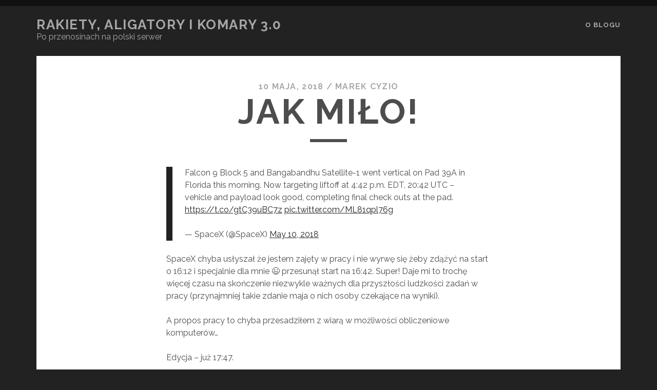

--- FILE ---
content_type: text/html; charset=UTF-8
request_url: https://florydziak.pl/uncategorized/jak-milo/
body_size: 13187
content:
<!DOCTYPE html>
<!--[if IE 9 ]>
<html class="ie9" lang="pl-PL"> <![endif]-->
<!--[if (gt IE 9)|!(IE)]><!-->
<html lang="pl-PL"><!--<![endif]-->

<head>
	<title>Jak miło! &#8211; Rakiety, Aligatory i Komary 3.0</title>
<meta name='robots' content='max-image-preview:large' />
<meta charset="UTF-8" />
<meta name="viewport" content="width=device-width, initial-scale=1" />
<meta name="template" content="Tracks 1.81" />
<!-- Jetpack Site Verification Tags -->
<meta name="google-site-verification" content="-GhsMPmjPWt1GVjkLD3SosmsL4ruEkzhM7B_2ShXB1c" />
<link rel='dns-prefetch' href='//stats.wp.com' />
<link rel='dns-prefetch' href='//fonts.googleapis.com' />
<link rel='dns-prefetch' href='//widgets.wp.com' />
<link rel='dns-prefetch' href='//s0.wp.com' />
<link rel='dns-prefetch' href='//0.gravatar.com' />
<link rel='dns-prefetch' href='//1.gravatar.com' />
<link rel='dns-prefetch' href='//2.gravatar.com' />
<link rel='dns-prefetch' href='//jetpack.wordpress.com' />
<link rel='dns-prefetch' href='//public-api.wordpress.com' />
<link rel='preconnect' href='//c0.wp.com' />
<link rel='preconnect' href='//i0.wp.com' />
<link rel="alternate" type="application/rss+xml" title="Rakiety, Aligatory i Komary 3.0 &raquo; Kanał z wpisami" href="https://florydziak.pl/feed/" />
<link rel="alternate" type="application/rss+xml" title="Rakiety, Aligatory i Komary 3.0 &raquo; Kanał z komentarzami" href="https://florydziak.pl/comments/feed/" />
<link rel="alternate" type="application/rss+xml" title="Rakiety, Aligatory i Komary 3.0 &raquo; Jak miło! Kanał z komentarzami" href="https://florydziak.pl/uncategorized/jak-milo/feed/" />
<link rel="alternate" title="oEmbed (JSON)" type="application/json+oembed" href="https://florydziak.pl/wp-json/oembed/1.0/embed?url=https%3A%2F%2Fflorydziak.pl%2Funcategorized%2Fjak-milo%2F" />
<link rel="alternate" title="oEmbed (XML)" type="text/xml+oembed" href="https://florydziak.pl/wp-json/oembed/1.0/embed?url=https%3A%2F%2Fflorydziak.pl%2Funcategorized%2Fjak-milo%2F&#038;format=xml" />
<style id='wp-img-auto-sizes-contain-inline-css' type='text/css'>
img:is([sizes=auto i],[sizes^="auto," i]){contain-intrinsic-size:3000px 1500px}
/*# sourceURL=wp-img-auto-sizes-contain-inline-css */
</style>
<link rel='stylesheet' id='jetpack_related-posts-css' href='https://c0.wp.com/p/jetpack/15.4/modules/related-posts/related-posts.css' type='text/css' media='all' />
<style id='wp-emoji-styles-inline-css' type='text/css'>

	img.wp-smiley, img.emoji {
		display: inline !important;
		border: none !important;
		box-shadow: none !important;
		height: 1em !important;
		width: 1em !important;
		margin: 0 0.07em !important;
		vertical-align: -0.1em !important;
		background: none !important;
		padding: 0 !important;
	}
/*# sourceURL=wp-emoji-styles-inline-css */
</style>
<style id='wp-block-library-inline-css' type='text/css'>
:root{--wp-block-synced-color:#7a00df;--wp-block-synced-color--rgb:122,0,223;--wp-bound-block-color:var(--wp-block-synced-color);--wp-editor-canvas-background:#ddd;--wp-admin-theme-color:#007cba;--wp-admin-theme-color--rgb:0,124,186;--wp-admin-theme-color-darker-10:#006ba1;--wp-admin-theme-color-darker-10--rgb:0,107,160.5;--wp-admin-theme-color-darker-20:#005a87;--wp-admin-theme-color-darker-20--rgb:0,90,135;--wp-admin-border-width-focus:2px}@media (min-resolution:192dpi){:root{--wp-admin-border-width-focus:1.5px}}.wp-element-button{cursor:pointer}:root .has-very-light-gray-background-color{background-color:#eee}:root .has-very-dark-gray-background-color{background-color:#313131}:root .has-very-light-gray-color{color:#eee}:root .has-very-dark-gray-color{color:#313131}:root .has-vivid-green-cyan-to-vivid-cyan-blue-gradient-background{background:linear-gradient(135deg,#00d084,#0693e3)}:root .has-purple-crush-gradient-background{background:linear-gradient(135deg,#34e2e4,#4721fb 50%,#ab1dfe)}:root .has-hazy-dawn-gradient-background{background:linear-gradient(135deg,#faaca8,#dad0ec)}:root .has-subdued-olive-gradient-background{background:linear-gradient(135deg,#fafae1,#67a671)}:root .has-atomic-cream-gradient-background{background:linear-gradient(135deg,#fdd79a,#004a59)}:root .has-nightshade-gradient-background{background:linear-gradient(135deg,#330968,#31cdcf)}:root .has-midnight-gradient-background{background:linear-gradient(135deg,#020381,#2874fc)}:root{--wp--preset--font-size--normal:16px;--wp--preset--font-size--huge:42px}.has-regular-font-size{font-size:1em}.has-larger-font-size{font-size:2.625em}.has-normal-font-size{font-size:var(--wp--preset--font-size--normal)}.has-huge-font-size{font-size:var(--wp--preset--font-size--huge)}.has-text-align-center{text-align:center}.has-text-align-left{text-align:left}.has-text-align-right{text-align:right}.has-fit-text{white-space:nowrap!important}#end-resizable-editor-section{display:none}.aligncenter{clear:both}.items-justified-left{justify-content:flex-start}.items-justified-center{justify-content:center}.items-justified-right{justify-content:flex-end}.items-justified-space-between{justify-content:space-between}.screen-reader-text{border:0;clip-path:inset(50%);height:1px;margin:-1px;overflow:hidden;padding:0;position:absolute;width:1px;word-wrap:normal!important}.screen-reader-text:focus{background-color:#ddd;clip-path:none;color:#444;display:block;font-size:1em;height:auto;left:5px;line-height:normal;padding:15px 23px 14px;text-decoration:none;top:5px;width:auto;z-index:100000}html :where(.has-border-color){border-style:solid}html :where([style*=border-top-color]){border-top-style:solid}html :where([style*=border-right-color]){border-right-style:solid}html :where([style*=border-bottom-color]){border-bottom-style:solid}html :where([style*=border-left-color]){border-left-style:solid}html :where([style*=border-width]){border-style:solid}html :where([style*=border-top-width]){border-top-style:solid}html :where([style*=border-right-width]){border-right-style:solid}html :where([style*=border-bottom-width]){border-bottom-style:solid}html :where([style*=border-left-width]){border-left-style:solid}html :where(img[class*=wp-image-]){height:auto;max-width:100%}:where(figure){margin:0 0 1em}html :where(.is-position-sticky){--wp-admin--admin-bar--position-offset:var(--wp-admin--admin-bar--height,0px)}@media screen and (max-width:600px){html :where(.is-position-sticky){--wp-admin--admin-bar--position-offset:0px}}

/*# sourceURL=wp-block-library-inline-css */
</style><style id='global-styles-inline-css' type='text/css'>
:root{--wp--preset--aspect-ratio--square: 1;--wp--preset--aspect-ratio--4-3: 4/3;--wp--preset--aspect-ratio--3-4: 3/4;--wp--preset--aspect-ratio--3-2: 3/2;--wp--preset--aspect-ratio--2-3: 2/3;--wp--preset--aspect-ratio--16-9: 16/9;--wp--preset--aspect-ratio--9-16: 9/16;--wp--preset--color--black: #000000;--wp--preset--color--cyan-bluish-gray: #abb8c3;--wp--preset--color--white: #ffffff;--wp--preset--color--pale-pink: #f78da7;--wp--preset--color--vivid-red: #cf2e2e;--wp--preset--color--luminous-vivid-orange: #ff6900;--wp--preset--color--luminous-vivid-amber: #fcb900;--wp--preset--color--light-green-cyan: #7bdcb5;--wp--preset--color--vivid-green-cyan: #00d084;--wp--preset--color--pale-cyan-blue: #8ed1fc;--wp--preset--color--vivid-cyan-blue: #0693e3;--wp--preset--color--vivid-purple: #9b51e0;--wp--preset--gradient--vivid-cyan-blue-to-vivid-purple: linear-gradient(135deg,rgb(6,147,227) 0%,rgb(155,81,224) 100%);--wp--preset--gradient--light-green-cyan-to-vivid-green-cyan: linear-gradient(135deg,rgb(122,220,180) 0%,rgb(0,208,130) 100%);--wp--preset--gradient--luminous-vivid-amber-to-luminous-vivid-orange: linear-gradient(135deg,rgb(252,185,0) 0%,rgb(255,105,0) 100%);--wp--preset--gradient--luminous-vivid-orange-to-vivid-red: linear-gradient(135deg,rgb(255,105,0) 0%,rgb(207,46,46) 100%);--wp--preset--gradient--very-light-gray-to-cyan-bluish-gray: linear-gradient(135deg,rgb(238,238,238) 0%,rgb(169,184,195) 100%);--wp--preset--gradient--cool-to-warm-spectrum: linear-gradient(135deg,rgb(74,234,220) 0%,rgb(151,120,209) 20%,rgb(207,42,186) 40%,rgb(238,44,130) 60%,rgb(251,105,98) 80%,rgb(254,248,76) 100%);--wp--preset--gradient--blush-light-purple: linear-gradient(135deg,rgb(255,206,236) 0%,rgb(152,150,240) 100%);--wp--preset--gradient--blush-bordeaux: linear-gradient(135deg,rgb(254,205,165) 0%,rgb(254,45,45) 50%,rgb(107,0,62) 100%);--wp--preset--gradient--luminous-dusk: linear-gradient(135deg,rgb(255,203,112) 0%,rgb(199,81,192) 50%,rgb(65,88,208) 100%);--wp--preset--gradient--pale-ocean: linear-gradient(135deg,rgb(255,245,203) 0%,rgb(182,227,212) 50%,rgb(51,167,181) 100%);--wp--preset--gradient--electric-grass: linear-gradient(135deg,rgb(202,248,128) 0%,rgb(113,206,126) 100%);--wp--preset--gradient--midnight: linear-gradient(135deg,rgb(2,3,129) 0%,rgb(40,116,252) 100%);--wp--preset--font-size--small: 13px;--wp--preset--font-size--medium: 20px;--wp--preset--font-size--large: 21px;--wp--preset--font-size--x-large: 42px;--wp--preset--font-size--regular: 16px;--wp--preset--font-size--larger: 30px;--wp--preset--spacing--20: 0.44rem;--wp--preset--spacing--30: 0.67rem;--wp--preset--spacing--40: 1rem;--wp--preset--spacing--50: 1.5rem;--wp--preset--spacing--60: 2.25rem;--wp--preset--spacing--70: 3.38rem;--wp--preset--spacing--80: 5.06rem;--wp--preset--shadow--natural: 6px 6px 9px rgba(0, 0, 0, 0.2);--wp--preset--shadow--deep: 12px 12px 50px rgba(0, 0, 0, 0.4);--wp--preset--shadow--sharp: 6px 6px 0px rgba(0, 0, 0, 0.2);--wp--preset--shadow--outlined: 6px 6px 0px -3px rgb(255, 255, 255), 6px 6px rgb(0, 0, 0);--wp--preset--shadow--crisp: 6px 6px 0px rgb(0, 0, 0);}:where(.is-layout-flex){gap: 0.5em;}:where(.is-layout-grid){gap: 0.5em;}body .is-layout-flex{display: flex;}.is-layout-flex{flex-wrap: wrap;align-items: center;}.is-layout-flex > :is(*, div){margin: 0;}body .is-layout-grid{display: grid;}.is-layout-grid > :is(*, div){margin: 0;}:where(.wp-block-columns.is-layout-flex){gap: 2em;}:where(.wp-block-columns.is-layout-grid){gap: 2em;}:where(.wp-block-post-template.is-layout-flex){gap: 1.25em;}:where(.wp-block-post-template.is-layout-grid){gap: 1.25em;}.has-black-color{color: var(--wp--preset--color--black) !important;}.has-cyan-bluish-gray-color{color: var(--wp--preset--color--cyan-bluish-gray) !important;}.has-white-color{color: var(--wp--preset--color--white) !important;}.has-pale-pink-color{color: var(--wp--preset--color--pale-pink) !important;}.has-vivid-red-color{color: var(--wp--preset--color--vivid-red) !important;}.has-luminous-vivid-orange-color{color: var(--wp--preset--color--luminous-vivid-orange) !important;}.has-luminous-vivid-amber-color{color: var(--wp--preset--color--luminous-vivid-amber) !important;}.has-light-green-cyan-color{color: var(--wp--preset--color--light-green-cyan) !important;}.has-vivid-green-cyan-color{color: var(--wp--preset--color--vivid-green-cyan) !important;}.has-pale-cyan-blue-color{color: var(--wp--preset--color--pale-cyan-blue) !important;}.has-vivid-cyan-blue-color{color: var(--wp--preset--color--vivid-cyan-blue) !important;}.has-vivid-purple-color{color: var(--wp--preset--color--vivid-purple) !important;}.has-black-background-color{background-color: var(--wp--preset--color--black) !important;}.has-cyan-bluish-gray-background-color{background-color: var(--wp--preset--color--cyan-bluish-gray) !important;}.has-white-background-color{background-color: var(--wp--preset--color--white) !important;}.has-pale-pink-background-color{background-color: var(--wp--preset--color--pale-pink) !important;}.has-vivid-red-background-color{background-color: var(--wp--preset--color--vivid-red) !important;}.has-luminous-vivid-orange-background-color{background-color: var(--wp--preset--color--luminous-vivid-orange) !important;}.has-luminous-vivid-amber-background-color{background-color: var(--wp--preset--color--luminous-vivid-amber) !important;}.has-light-green-cyan-background-color{background-color: var(--wp--preset--color--light-green-cyan) !important;}.has-vivid-green-cyan-background-color{background-color: var(--wp--preset--color--vivid-green-cyan) !important;}.has-pale-cyan-blue-background-color{background-color: var(--wp--preset--color--pale-cyan-blue) !important;}.has-vivid-cyan-blue-background-color{background-color: var(--wp--preset--color--vivid-cyan-blue) !important;}.has-vivid-purple-background-color{background-color: var(--wp--preset--color--vivid-purple) !important;}.has-black-border-color{border-color: var(--wp--preset--color--black) !important;}.has-cyan-bluish-gray-border-color{border-color: var(--wp--preset--color--cyan-bluish-gray) !important;}.has-white-border-color{border-color: var(--wp--preset--color--white) !important;}.has-pale-pink-border-color{border-color: var(--wp--preset--color--pale-pink) !important;}.has-vivid-red-border-color{border-color: var(--wp--preset--color--vivid-red) !important;}.has-luminous-vivid-orange-border-color{border-color: var(--wp--preset--color--luminous-vivid-orange) !important;}.has-luminous-vivid-amber-border-color{border-color: var(--wp--preset--color--luminous-vivid-amber) !important;}.has-light-green-cyan-border-color{border-color: var(--wp--preset--color--light-green-cyan) !important;}.has-vivid-green-cyan-border-color{border-color: var(--wp--preset--color--vivid-green-cyan) !important;}.has-pale-cyan-blue-border-color{border-color: var(--wp--preset--color--pale-cyan-blue) !important;}.has-vivid-cyan-blue-border-color{border-color: var(--wp--preset--color--vivid-cyan-blue) !important;}.has-vivid-purple-border-color{border-color: var(--wp--preset--color--vivid-purple) !important;}.has-vivid-cyan-blue-to-vivid-purple-gradient-background{background: var(--wp--preset--gradient--vivid-cyan-blue-to-vivid-purple) !important;}.has-light-green-cyan-to-vivid-green-cyan-gradient-background{background: var(--wp--preset--gradient--light-green-cyan-to-vivid-green-cyan) !important;}.has-luminous-vivid-amber-to-luminous-vivid-orange-gradient-background{background: var(--wp--preset--gradient--luminous-vivid-amber-to-luminous-vivid-orange) !important;}.has-luminous-vivid-orange-to-vivid-red-gradient-background{background: var(--wp--preset--gradient--luminous-vivid-orange-to-vivid-red) !important;}.has-very-light-gray-to-cyan-bluish-gray-gradient-background{background: var(--wp--preset--gradient--very-light-gray-to-cyan-bluish-gray) !important;}.has-cool-to-warm-spectrum-gradient-background{background: var(--wp--preset--gradient--cool-to-warm-spectrum) !important;}.has-blush-light-purple-gradient-background{background: var(--wp--preset--gradient--blush-light-purple) !important;}.has-blush-bordeaux-gradient-background{background: var(--wp--preset--gradient--blush-bordeaux) !important;}.has-luminous-dusk-gradient-background{background: var(--wp--preset--gradient--luminous-dusk) !important;}.has-pale-ocean-gradient-background{background: var(--wp--preset--gradient--pale-ocean) !important;}.has-electric-grass-gradient-background{background: var(--wp--preset--gradient--electric-grass) !important;}.has-midnight-gradient-background{background: var(--wp--preset--gradient--midnight) !important;}.has-small-font-size{font-size: var(--wp--preset--font-size--small) !important;}.has-medium-font-size{font-size: var(--wp--preset--font-size--medium) !important;}.has-large-font-size{font-size: var(--wp--preset--font-size--large) !important;}.has-x-large-font-size{font-size: var(--wp--preset--font-size--x-large) !important;}
/*# sourceURL=global-styles-inline-css */
</style>

<style id='classic-theme-styles-inline-css' type='text/css'>
/*! This file is auto-generated */
.wp-block-button__link{color:#fff;background-color:#32373c;border-radius:9999px;box-shadow:none;text-decoration:none;padding:calc(.667em + 2px) calc(1.333em + 2px);font-size:1.125em}.wp-block-file__button{background:#32373c;color:#fff;text-decoration:none}
/*# sourceURL=/wp-includes/css/classic-themes.min.css */
</style>
<link rel='stylesheet' id='ct-tracks-google-fonts-css' href='//fonts.googleapis.com/css?family=Raleway%3A400%2C700&#038;subset=latin%2Clatin-ext&#038;display=swap&#038;ver=6.9' type='text/css' media='all' />
<link rel='stylesheet' id='ct-tracks-font-awesome-css' href='https://florydziak.pl/wp-content/themes/tracks/assets/font-awesome/css/all.min.css?ver=6.9' type='text/css' media='all' />
<link rel='stylesheet' id='ct-tracks-style-css' href='https://florydziak.pl/wp-content/themes/tracks/style.css?ver=6.9' type='text/css' media='all' />
<link rel='stylesheet' id='jetpack_likes-css' href='https://c0.wp.com/p/jetpack/15.4/modules/likes/style.css' type='text/css' media='all' />
<link rel='stylesheet' id='sharedaddy-css' href='https://c0.wp.com/p/jetpack/15.4/modules/sharedaddy/sharing.css' type='text/css' media='all' />
<link rel='stylesheet' id='social-logos-css' href='https://c0.wp.com/p/jetpack/15.4/_inc/social-logos/social-logos.min.css' type='text/css' media='all' />
<script type="text/javascript" id="jetpack_related-posts-js-extra">
/* <![CDATA[ */
var related_posts_js_options = {"post_heading":"h4"};
//# sourceURL=jetpack_related-posts-js-extra
/* ]]> */
</script>
<script type="text/javascript" src="https://c0.wp.com/p/jetpack/15.4/_inc/build/related-posts/related-posts.min.js" id="jetpack_related-posts-js"></script>
<script type="text/javascript" src="https://c0.wp.com/c/6.9/wp-includes/js/jquery/jquery.min.js" id="jquery-core-js"></script>
<script type="text/javascript" src="https://c0.wp.com/c/6.9/wp-includes/js/jquery/jquery-migrate.min.js" id="jquery-migrate-js"></script>
<link rel="https://api.w.org/" href="https://florydziak.pl/wp-json/" /><link rel="alternate" title="JSON" type="application/json" href="https://florydziak.pl/wp-json/wp/v2/posts/8150" /><link rel="EditURI" type="application/rsd+xml" title="RSD" href="https://florydziak.pl/xmlrpc.php?rsd" />
<meta name="generator" content="WordPress 6.9" />
<link rel="canonical" href="https://florydziak.pl/uncategorized/jak-milo/" />
<link rel='shortlink' href='https://wp.me/pcHVl0-27s' />
	<style>img#wpstats{display:none}</style>
		
<!-- Jetpack Open Graph Tags -->
<meta property="og:type" content="article" />
<meta property="og:title" content="Jak miło!" />
<meta property="og:url" content="https://florydziak.pl/uncategorized/jak-milo/" />
<meta property="og:description" content="SpaceX chyba usłyszał że jestem zajęty w pracy i nie wyrwę się żeby zdążyć na start o 16:12 i specjalnie dla mnie ;) przesunął start na 16:42. Super! Daje mi to trochę więcej czasu na skończenie ni…" />
<meta property="article:published_time" content="2018-05-10T17:54:45+00:00" />
<meta property="article:modified_time" content="2018-05-10T19:15:07+00:00" />
<meta property="og:site_name" content="Rakiety, Aligatory i Komary 3.0" />
<meta property="og:image" content="https://i0.wp.com/florydziak.pl/wp-content/uploads/2022/03/cropped-IMG_9035.png?fit=673%2C673&#038;ssl=1" />
<meta property="og:image:width" content="673" />
<meta property="og:image:height" content="673" />
<meta property="og:image:alt" content="" />
<meta property="og:locale" content="pl_PL" />
<meta name="twitter:text:title" content="Jak miło!" />
<meta name="twitter:image" content="https://i0.wp.com/florydziak.pl/wp-content/uploads/2022/03/cropped-IMG_9035.png?fit=240%2C240&amp;ssl=1" />
<meta name="twitter:card" content="summary" />

<!-- End Jetpack Open Graph Tags -->
<link rel="icon" href="https://i0.wp.com/florydziak.pl/wp-content/uploads/2022/03/cropped-IMG_9035.png?fit=32%2C32&#038;ssl=1" sizes="32x32" />
<link rel="icon" href="https://i0.wp.com/florydziak.pl/wp-content/uploads/2022/03/cropped-IMG_9035.png?fit=192%2C192&#038;ssl=1" sizes="192x192" />
<link rel="apple-touch-icon" href="https://i0.wp.com/florydziak.pl/wp-content/uploads/2022/03/cropped-IMG_9035.png?fit=180%2C180&#038;ssl=1" />
<meta name="msapplication-TileImage" content="https://i0.wp.com/florydziak.pl/wp-content/uploads/2022/03/cropped-IMG_9035.png?fit=270%2C270&#038;ssl=1" />
</head>

<body id="tracks" class="wp-singular post-template-default single single-post postid-8150 single-format-standard wp-theme-tracks ct-body singular singular-post singular-post-8150 not-front standard">
			<div id="overflow-container" class="overflow-container">
		<a class="skip-content" href="#main">Przejdź do zawartości</a>
				<header id="site-header" class="site-header" role="banner">
									<div class="container">
				<div id="title-info" class="title-info">
					<div id='site-title' class='site-title'><a href='https://florydziak.pl'>Rakiety, Aligatory i Komary 3.0</a></div>				</div>
				<button id="toggle-navigation" class="toggle-navigation">
	<i class="fas fa-bars"></i>
</button>

<div id="menu-primary-tracks" class="menu-primary-tracks"></div>
<div id="menu-primary" class="menu-container menu-primary" role="navigation">

			<p class="site-description tagline">
			Po przenosinach na polski serwer		</p>
	<div class="menu-unset"><ul><li class="page_item page-item-3217"><a href="https://florydziak.pl/o-blogu/">O blogu</a></li></ul></div></div>			</div>
		</header>
						<div id="main" class="main" role="main">
			

	<div id="loop-container" class="loop-container">
		<div class="post-8150 post type-post status-publish format-standard hentry entry full-without-featured odd excerpt-1">
		<div class="entry-meta">
			<span class="date">10 maja, 2018</span>	<span> / </span>	<span class="author"><a href="https://florydziak.pl/author/admin/" title="Wpisy od Marek Cyzio" rel="author">Marek Cyzio</a></span>	</div>
	<div class='entry-header'>
		<h1 class='entry-title'>Jak miło!</h1>
	</div>
	<div class="entry-container">
		<div class="entry-content">
			<article>
								<blockquote class="twitter-tweet" data-width="500" data-dnt="true">
<p lang="en" dir="ltr">Falcon 9 Block 5 and Bangabandhu Satellite-1 went vertical on Pad 39A in Florida this morning. Now targeting liftoff at 4:42 p.m. EDT, 20:42 UTC – vehicle and payload look good, completing final check outs at the pad. <a href="https://t.co/gtC39uBC7z">https://t.co/gtC39uBC7z</a> <a href="https://t.co/ML81qpl76g">pic.twitter.com/ML81qpl76g</a></p>
<p>&mdash; SpaceX (@SpaceX) <a href="https://twitter.com/SpaceX/status/994632986006978560?ref_src=twsrc%5Etfw">May 10, 2018</a></p></blockquote>
<p><script async src="https://platform.twitter.com/widgets.js" charset="utf-8"></script></p>
<p>SpaceX chyba usłyszał że jestem zajęty w pracy i nie wyrwę się żeby zdążyć na start o 16:12 i specjalnie dla mnie 😉 przesunął start na 16:42. Super! Daje mi to trochę więcej czasu na skończenie niezwykle ważnych dla przyszłości ludzkości zadań w pracy (przynajmniej takie zdanie maja o nich osoby czekające na wyniki).</p>
<p>A propos pracy to chyba przesadziłem z wiarą w możliwości obliczeniowe komputerów&#8230;</p>
<p>Edycja &#8211; już 17:47.</p>
<div class="sharedaddy sd-sharing-enabled"><div class="robots-nocontent sd-block sd-social sd-social-icon-text sd-sharing"><h3 class="sd-title">Patrz co znalazłem:</h3><div class="sd-content"><ul><li class="share-facebook"><a rel="nofollow noopener noreferrer"
				data-shared="sharing-facebook-8150"
				class="share-facebook sd-button share-icon"
				href="https://florydziak.pl/uncategorized/jak-milo/?share=facebook"
				target="_blank"
				aria-labelledby="sharing-facebook-8150"
				>
				<span id="sharing-facebook-8150" hidden>Kliknij, aby udostępnić na Facebooku (Otwiera się w nowym oknie)</span>
				<span>Facebook</span>
			</a></li><li class="share-x"><a rel="nofollow noopener noreferrer"
				data-shared="sharing-x-8150"
				class="share-x sd-button share-icon"
				href="https://florydziak.pl/uncategorized/jak-milo/?share=x"
				target="_blank"
				aria-labelledby="sharing-x-8150"
				>
				<span id="sharing-x-8150" hidden>Kliknij, aby udostępnić na X (Otwiera się w nowym oknie)</span>
				<span>X</span>
			</a></li><li class="share-end"></li></ul></div></div></div><div class='sharedaddy sd-block sd-like jetpack-likes-widget-wrapper jetpack-likes-widget-unloaded' id='like-post-wrapper-187784546-8150-6970b20260085' data-src='https://widgets.wp.com/likes/?ver=15.4#blog_id=187784546&amp;post_id=8150&amp;origin=florydziak.pl&amp;obj_id=187784546-8150-6970b20260085' data-name='like-post-frame-187784546-8150-6970b20260085' data-title='Polub Reblog'><h3 class="sd-title">Dodaj do ulubionych:</h3><div class='likes-widget-placeholder post-likes-widget-placeholder' style='height: 55px;'><span class='button'><span>Lubię</span></span> <span class="loading">Wczytywanie…</span></div><span class='sd-text-color'></span><a class='sd-link-color'></a></div>
<div id='jp-relatedposts' class='jp-relatedposts' >
	
</div>							</article>
		</div>
				<div class='entry-meta-bottom'>
			<nav class="further-reading">
	<p class="prev">
		<span>Poprzedni wpis</span>
		<a href="https://florydziak.pl/uncategorized/falcon-heavy-w-pazdzierniku/">Falcon Heavy w październiku</a>
	</p>
	<p class="next">
		<span>Następny wpis</span>
		<a href="https://florydziak.pl/uncategorized/wlasciwe-miejsce-do-ogladania-startow/">Właściwe miejsce do oglądania startów</a>
	</p>
</nav>								</div>
		<div class="author-meta">
	<div class="author">
		<img alt='Marek Cyzio' src='https://secure.gravatar.com/avatar/630ff11be17f980049bfe277cdb9d167ae2c0177fc9af6d962a67bf4768da49a?s=72&#038;d=mm&#038;r=g' srcset='https://secure.gravatar.com/avatar/630ff11be17f980049bfe277cdb9d167ae2c0177fc9af6d962a67bf4768da49a?s=144&#038;d=mm&#038;r=g 2x' class='avatar avatar-72 photo' height='72' width='72' decoding='async'/>		<span>
			Opublikowane przez:<a href="https://florydziak.pl/author/admin/" title="Wpisy od Marek Cyzio" rel="author">Marek Cyzio</a>        </span>
	</div>
	<div class="bio">
		<p></p>
			</div>
</div>	</div>
</div>
<div id="disqus_thread"></div>
	</div>

</div> <!-- .main -->

<footer id="site-footer" class="site-footer" role="contentinfo">
	<div id='site-title' class='site-title'><a href='https://florydziak.pl'>Rakiety, Aligatory i Komary 3.0</a></div>		<div class="sidebar sidebar-footer active-3" id="sidebar-footer">
		<section id="archives-2" class="widget widget_archive"><h4 class="widget-title">Archiwa</h4>
			<ul>
					<li><a href='https://florydziak.pl/2026/01/'>styczeń 2026</a></li>
	<li><a href='https://florydziak.pl/2025/12/'>grudzień 2025</a></li>
	<li><a href='https://florydziak.pl/2025/11/'>listopad 2025</a></li>
	<li><a href='https://florydziak.pl/2025/10/'>październik 2025</a></li>
	<li><a href='https://florydziak.pl/2025/09/'>wrzesień 2025</a></li>
	<li><a href='https://florydziak.pl/2025/08/'>sierpień 2025</a></li>
	<li><a href='https://florydziak.pl/2025/07/'>lipiec 2025</a></li>
	<li><a href='https://florydziak.pl/2025/06/'>czerwiec 2025</a></li>
	<li><a href='https://florydziak.pl/2025/05/'>maj 2025</a></li>
	<li><a href='https://florydziak.pl/2025/04/'>kwiecień 2025</a></li>
	<li><a href='https://florydziak.pl/2025/03/'>marzec 2025</a></li>
	<li><a href='https://florydziak.pl/2025/02/'>luty 2025</a></li>
	<li><a href='https://florydziak.pl/2025/01/'>styczeń 2025</a></li>
	<li><a href='https://florydziak.pl/2024/12/'>grudzień 2024</a></li>
	<li><a href='https://florydziak.pl/2024/11/'>listopad 2024</a></li>
	<li><a href='https://florydziak.pl/2024/10/'>październik 2024</a></li>
	<li><a href='https://florydziak.pl/2024/09/'>wrzesień 2024</a></li>
	<li><a href='https://florydziak.pl/2024/08/'>sierpień 2024</a></li>
	<li><a href='https://florydziak.pl/2024/07/'>lipiec 2024</a></li>
	<li><a href='https://florydziak.pl/2024/06/'>czerwiec 2024</a></li>
	<li><a href='https://florydziak.pl/2024/05/'>maj 2024</a></li>
	<li><a href='https://florydziak.pl/2024/04/'>kwiecień 2024</a></li>
	<li><a href='https://florydziak.pl/2024/03/'>marzec 2024</a></li>
	<li><a href='https://florydziak.pl/2024/02/'>luty 2024</a></li>
	<li><a href='https://florydziak.pl/2024/01/'>styczeń 2024</a></li>
	<li><a href='https://florydziak.pl/2023/12/'>grudzień 2023</a></li>
	<li><a href='https://florydziak.pl/2023/11/'>listopad 2023</a></li>
	<li><a href='https://florydziak.pl/2023/10/'>październik 2023</a></li>
	<li><a href='https://florydziak.pl/2023/09/'>wrzesień 2023</a></li>
	<li><a href='https://florydziak.pl/2023/08/'>sierpień 2023</a></li>
	<li><a href='https://florydziak.pl/2023/07/'>lipiec 2023</a></li>
	<li><a href='https://florydziak.pl/2023/06/'>czerwiec 2023</a></li>
	<li><a href='https://florydziak.pl/2023/05/'>maj 2023</a></li>
	<li><a href='https://florydziak.pl/2023/04/'>kwiecień 2023</a></li>
	<li><a href='https://florydziak.pl/2023/03/'>marzec 2023</a></li>
	<li><a href='https://florydziak.pl/2023/02/'>luty 2023</a></li>
	<li><a href='https://florydziak.pl/2023/01/'>styczeń 2023</a></li>
	<li><a href='https://florydziak.pl/2022/12/'>grudzień 2022</a></li>
	<li><a href='https://florydziak.pl/2022/11/'>listopad 2022</a></li>
	<li><a href='https://florydziak.pl/2022/10/'>październik 2022</a></li>
	<li><a href='https://florydziak.pl/2022/09/'>wrzesień 2022</a></li>
	<li><a href='https://florydziak.pl/2022/08/'>sierpień 2022</a></li>
	<li><a href='https://florydziak.pl/2022/07/'>lipiec 2022</a></li>
	<li><a href='https://florydziak.pl/2022/06/'>czerwiec 2022</a></li>
	<li><a href='https://florydziak.pl/2022/05/'>maj 2022</a></li>
	<li><a href='https://florydziak.pl/2022/04/'>kwiecień 2022</a></li>
	<li><a href='https://florydziak.pl/2022/03/'>marzec 2022</a></li>
	<li><a href='https://florydziak.pl/2022/02/'>luty 2022</a></li>
	<li><a href='https://florydziak.pl/2022/01/'>styczeń 2022</a></li>
	<li><a href='https://florydziak.pl/2021/12/'>grudzień 2021</a></li>
	<li><a href='https://florydziak.pl/2021/11/'>listopad 2021</a></li>
	<li><a href='https://florydziak.pl/2021/10/'>październik 2021</a></li>
	<li><a href='https://florydziak.pl/2021/09/'>wrzesień 2021</a></li>
	<li><a href='https://florydziak.pl/2021/08/'>sierpień 2021</a></li>
	<li><a href='https://florydziak.pl/2021/07/'>lipiec 2021</a></li>
	<li><a href='https://florydziak.pl/2021/06/'>czerwiec 2021</a></li>
	<li><a href='https://florydziak.pl/2021/05/'>maj 2021</a></li>
	<li><a href='https://florydziak.pl/2021/04/'>kwiecień 2021</a></li>
	<li><a href='https://florydziak.pl/2021/03/'>marzec 2021</a></li>
	<li><a href='https://florydziak.pl/2021/02/'>luty 2021</a></li>
	<li><a href='https://florydziak.pl/2021/01/'>styczeń 2021</a></li>
	<li><a href='https://florydziak.pl/2020/12/'>grudzień 2020</a></li>
	<li><a href='https://florydziak.pl/2020/09/'>wrzesień 2020</a></li>
	<li><a href='https://florydziak.pl/2020/07/'>lipiec 2020</a></li>
	<li><a href='https://florydziak.pl/2020/06/'>czerwiec 2020</a></li>
	<li><a href='https://florydziak.pl/2020/02/'>luty 2020</a></li>
	<li><a href='https://florydziak.pl/2019/06/'>czerwiec 2019</a></li>
	<li><a href='https://florydziak.pl/2019/05/'>maj 2019</a></li>
	<li><a href='https://florydziak.pl/2019/04/'>kwiecień 2019</a></li>
	<li><a href='https://florydziak.pl/2019/03/'>marzec 2019</a></li>
	<li><a href='https://florydziak.pl/2019/01/'>styczeń 2019</a></li>
	<li><a href='https://florydziak.pl/2018/12/'>grudzień 2018</a></li>
	<li><a href='https://florydziak.pl/2018/11/'>listopad 2018</a></li>
	<li><a href='https://florydziak.pl/2018/10/'>październik 2018</a></li>
	<li><a href='https://florydziak.pl/2018/09/'>wrzesień 2018</a></li>
	<li><a href='https://florydziak.pl/2018/08/'>sierpień 2018</a></li>
	<li><a href='https://florydziak.pl/2018/07/'>lipiec 2018</a></li>
	<li><a href='https://florydziak.pl/2018/06/'>czerwiec 2018</a></li>
	<li><a href='https://florydziak.pl/2018/05/'>maj 2018</a></li>
	<li><a href='https://florydziak.pl/2018/04/'>kwiecień 2018</a></li>
	<li><a href='https://florydziak.pl/2018/03/'>marzec 2018</a></li>
	<li><a href='https://florydziak.pl/2018/02/'>luty 2018</a></li>
	<li><a href='https://florydziak.pl/2018/01/'>styczeń 2018</a></li>
	<li><a href='https://florydziak.pl/2017/12/'>grudzień 2017</a></li>
	<li><a href='https://florydziak.pl/2017/11/'>listopad 2017</a></li>
	<li><a href='https://florydziak.pl/2017/10/'>październik 2017</a></li>
	<li><a href='https://florydziak.pl/2017/09/'>wrzesień 2017</a></li>
	<li><a href='https://florydziak.pl/2017/08/'>sierpień 2017</a></li>
	<li><a href='https://florydziak.pl/2017/07/'>lipiec 2017</a></li>
	<li><a href='https://florydziak.pl/2017/06/'>czerwiec 2017</a></li>
	<li><a href='https://florydziak.pl/2017/05/'>maj 2017</a></li>
	<li><a href='https://florydziak.pl/2017/04/'>kwiecień 2017</a></li>
	<li><a href='https://florydziak.pl/2017/03/'>marzec 2017</a></li>
	<li><a href='https://florydziak.pl/2017/02/'>luty 2017</a></li>
	<li><a href='https://florydziak.pl/2017/01/'>styczeń 2017</a></li>
	<li><a href='https://florydziak.pl/2016/12/'>grudzień 2016</a></li>
	<li><a href='https://florydziak.pl/2016/11/'>listopad 2016</a></li>
	<li><a href='https://florydziak.pl/2016/10/'>październik 2016</a></li>
	<li><a href='https://florydziak.pl/2016/09/'>wrzesień 2016</a></li>
	<li><a href='https://florydziak.pl/2016/08/'>sierpień 2016</a></li>
	<li><a href='https://florydziak.pl/2016/07/'>lipiec 2016</a></li>
	<li><a href='https://florydziak.pl/2016/06/'>czerwiec 2016</a></li>
	<li><a href='https://florydziak.pl/2016/05/'>maj 2016</a></li>
	<li><a href='https://florydziak.pl/2016/04/'>kwiecień 2016</a></li>
	<li><a href='https://florydziak.pl/2016/03/'>marzec 2016</a></li>
	<li><a href='https://florydziak.pl/2016/02/'>luty 2016</a></li>
	<li><a href='https://florydziak.pl/2016/01/'>styczeń 2016</a></li>
	<li><a href='https://florydziak.pl/2015/12/'>grudzień 2015</a></li>
	<li><a href='https://florydziak.pl/2015/11/'>listopad 2015</a></li>
	<li><a href='https://florydziak.pl/2015/10/'>październik 2015</a></li>
	<li><a href='https://florydziak.pl/2015/09/'>wrzesień 2015</a></li>
	<li><a href='https://florydziak.pl/2015/08/'>sierpień 2015</a></li>
	<li><a href='https://florydziak.pl/2015/07/'>lipiec 2015</a></li>
	<li><a href='https://florydziak.pl/2015/06/'>czerwiec 2015</a></li>
	<li><a href='https://florydziak.pl/2015/05/'>maj 2015</a></li>
	<li><a href='https://florydziak.pl/2015/04/'>kwiecień 2015</a></li>
	<li><a href='https://florydziak.pl/2015/03/'>marzec 2015</a></li>
	<li><a href='https://florydziak.pl/2015/02/'>luty 2015</a></li>
	<li><a href='https://florydziak.pl/2015/01/'>styczeń 2015</a></li>
	<li><a href='https://florydziak.pl/2014/12/'>grudzień 2014</a></li>
	<li><a href='https://florydziak.pl/2014/11/'>listopad 2014</a></li>
	<li><a href='https://florydziak.pl/2014/10/'>październik 2014</a></li>
	<li><a href='https://florydziak.pl/2014/09/'>wrzesień 2014</a></li>
	<li><a href='https://florydziak.pl/2014/08/'>sierpień 2014</a></li>
	<li><a href='https://florydziak.pl/2014/07/'>lipiec 2014</a></li>
	<li><a href='https://florydziak.pl/2014/06/'>czerwiec 2014</a></li>
	<li><a href='https://florydziak.pl/2014/05/'>maj 2014</a></li>
	<li><a href='https://florydziak.pl/2014/04/'>kwiecień 2014</a></li>
	<li><a href='https://florydziak.pl/2014/03/'>marzec 2014</a></li>
	<li><a href='https://florydziak.pl/2014/02/'>luty 2014</a></li>
	<li><a href='https://florydziak.pl/2014/01/'>styczeń 2014</a></li>
	<li><a href='https://florydziak.pl/2013/12/'>grudzień 2013</a></li>
	<li><a href='https://florydziak.pl/2013/11/'>listopad 2013</a></li>
	<li><a href='https://florydziak.pl/2013/10/'>październik 2013</a></li>
	<li><a href='https://florydziak.pl/2013/09/'>wrzesień 2013</a></li>
	<li><a href='https://florydziak.pl/2013/08/'>sierpień 2013</a></li>
	<li><a href='https://florydziak.pl/2013/07/'>lipiec 2013</a></li>
	<li><a href='https://florydziak.pl/2013/06/'>czerwiec 2013</a></li>
	<li><a href='https://florydziak.pl/2013/05/'>maj 2013</a></li>
	<li><a href='https://florydziak.pl/2013/04/'>kwiecień 2013</a></li>
	<li><a href='https://florydziak.pl/2013/03/'>marzec 2013</a></li>
	<li><a href='https://florydziak.pl/2013/02/'>luty 2013</a></li>
	<li><a href='https://florydziak.pl/2013/01/'>styczeń 2013</a></li>
	<li><a href='https://florydziak.pl/2012/12/'>grudzień 2012</a></li>
	<li><a href='https://florydziak.pl/2012/11/'>listopad 2012</a></li>
	<li><a href='https://florydziak.pl/2012/10/'>październik 2012</a></li>
	<li><a href='https://florydziak.pl/2012/09/'>wrzesień 2012</a></li>
	<li><a href='https://florydziak.pl/2012/08/'>sierpień 2012</a></li>
	<li><a href='https://florydziak.pl/2012/07/'>lipiec 2012</a></li>
	<li><a href='https://florydziak.pl/2012/06/'>czerwiec 2012</a></li>
	<li><a href='https://florydziak.pl/2012/05/'>maj 2012</a></li>
	<li><a href='https://florydziak.pl/2012/04/'>kwiecień 2012</a></li>
	<li><a href='https://florydziak.pl/2012/03/'>marzec 2012</a></li>
	<li><a href='https://florydziak.pl/2012/02/'>luty 2012</a></li>
	<li><a href='https://florydziak.pl/2012/01/'>styczeń 2012</a></li>
	<li><a href='https://florydziak.pl/2011/12/'>grudzień 2011</a></li>
	<li><a href='https://florydziak.pl/2011/11/'>listopad 2011</a></li>
	<li><a href='https://florydziak.pl/2011/10/'>październik 2011</a></li>
	<li><a href='https://florydziak.pl/2011/09/'>wrzesień 2011</a></li>
	<li><a href='https://florydziak.pl/2011/08/'>sierpień 2011</a></li>
	<li><a href='https://florydziak.pl/2011/07/'>lipiec 2011</a></li>
	<li><a href='https://florydziak.pl/2011/06/'>czerwiec 2011</a></li>
	<li><a href='https://florydziak.pl/2011/05/'>maj 2011</a></li>
	<li><a href='https://florydziak.pl/2011/04/'>kwiecień 2011</a></li>
	<li><a href='https://florydziak.pl/2011/03/'>marzec 2011</a></li>
	<li><a href='https://florydziak.pl/2011/02/'>luty 2011</a></li>
	<li><a href='https://florydziak.pl/2010/12/'>grudzień 2010</a></li>
	<li><a href='https://florydziak.pl/2010/11/'>listopad 2010</a></li>
			</ul>

			</section><section id="categories-2" class="widget widget_categories"><h4 class="widget-title">Kategorie</h4>
			<ul>
					<li class="cat-item cat-item-1"><a href="https://florydziak.pl/category/uncategorized/">Uncategorized</a>
</li>
	<li class="cat-item cat-item-2"><a href="https://florydziak.pl/category/spacex/">SpaceX</a>
</li>
	<li class="cat-item cat-item-3"><a href="https://florydziak.pl/category/ula/">ULA</a>
</li>
	<li class="cat-item cat-item-4"><a href="https://florydziak.pl/category/nasa/">NASA</a>
</li>
			</ul>

			</section><section id="meta-2" class="widget widget_meta"><h4 class="widget-title">Meta</h4>
		<ul>
						<li><a href="https://florydziak.pl/wp-login.php">Zaloguj się</a></li>
			<li><a href="https://florydziak.pl/feed/">Kanał wpisów</a></li>
			<li><a href="https://florydziak.pl/comments/feed/">Kanał komentarzy</a></li>

			<li><a href="https://pl.wordpress.org/">WordPress.org</a></li>
		</ul>

		</section>	</div>
	<div class="design-credit">
		<p>
			<a target="_blank" href="https://www.competethemes.com/tracks/" rel="nofollow">Tracks WordPress Theme</a> by Compete Themes.		</p>
	</div>
</footer>

	<button id="return-top" class="return-top">
		<i class="fas fa-arrow-up"></i>
	</button>

</div><!-- .overflow-container -->

<script type="speculationrules">
{"prefetch":[{"source":"document","where":{"and":[{"href_matches":"/*"},{"not":{"href_matches":["/wp-*.php","/wp-admin/*","/wp-content/uploads/*","/wp-content/*","/wp-content/plugins/*","/wp-content/themes/tracks/*","/*\\?(.+)"]}},{"not":{"selector_matches":"a[rel~=\"nofollow\"]"}},{"not":{"selector_matches":".no-prefetch, .no-prefetch a"}}]},"eagerness":"conservative"}]}
</script>
        <script>
            // Do not change this comment line otherwise Speed Optimizer won't be able to detect this script

            (function () {
                const calculateParentDistance = (child, parent) => {
                    let count = 0;
                    let currentElement = child;

                    // Traverse up the DOM tree until we reach parent or the top of the DOM
                    while (currentElement && currentElement !== parent) {
                        currentElement = currentElement.parentNode;
                        count++;
                    }

                    // If parent was not found in the hierarchy, return -1
                    if (!currentElement) {
                        return -1; // Indicates parent is not an ancestor of element
                    }

                    return count; // Number of layers between element and parent
                }
                const isMatchingClass = (linkRule, href, classes, ids) => {
                    return classes.includes(linkRule.value)
                }
                const isMatchingId = (linkRule, href, classes, ids) => {
                    return ids.includes(linkRule.value)
                }
                const isMatchingDomain = (linkRule, href, classes, ids) => {
                    if(!URL.canParse(href)) {
                        return false
                    }

                    const url = new URL(href)
                    const host = url.host
                    const hostsToMatch = [host]

                    if(host.startsWith('www.')) {
                        hostsToMatch.push(host.substring(4))
                    } else {
                        hostsToMatch.push('www.' + host)
                    }

                    return hostsToMatch.includes(linkRule.value)
                }
                const isMatchingExtension = (linkRule, href, classes, ids) => {
                    if(!URL.canParse(href)) {
                        return false
                    }

                    const url = new URL(href)

                    return url.pathname.endsWith('.' + linkRule.value)
                }
                const isMatchingSubdirectory = (linkRule, href, classes, ids) => {
                    if(!URL.canParse(href)) {
                        return false
                    }

                    const url = new URL(href)

                    return url.pathname.startsWith('/' + linkRule.value + '/')
                }
                const isMatchingProtocol = (linkRule, href, classes, ids) => {
                    if(!URL.canParse(href)) {
                        return false
                    }

                    const url = new URL(href)

                    return url.protocol === linkRule.value + ':'
                }
                const isMatchingExternal = (linkRule, href, classes, ids) => {
                    if(!URL.canParse(href) || !URL.canParse(document.location.href)) {
                        return false
                    }

                    const matchingProtocols = ['http:', 'https:']
                    const siteUrl = new URL(document.location.href)
                    const linkUrl = new URL(href)

                    // Links to subdomains will appear to be external matches according to JavaScript,
                    // but the PHP rules will filter those events out.
                    return matchingProtocols.includes(linkUrl.protocol) && siteUrl.host !== linkUrl.host
                }
                const isMatch = (linkRule, href, classes, ids) => {
                    switch (linkRule.type) {
                        case 'class':
                            return isMatchingClass(linkRule, href, classes, ids)
                        case 'id':
                            return isMatchingId(linkRule, href, classes, ids)
                        case 'domain':
                            return isMatchingDomain(linkRule, href, classes, ids)
                        case 'extension':
                            return isMatchingExtension(linkRule, href, classes, ids)
                        case 'subdirectory':
                            return isMatchingSubdirectory(linkRule, href, classes, ids)
                        case 'protocol':
                            return isMatchingProtocol(linkRule, href, classes, ids)
                        case 'external':
                            return isMatchingExternal(linkRule, href, classes, ids)
                        default:
                            return false;
                    }
                }
                const track = (element) => {
                    const href = element.href ?? null
                    const classes = Array.from(element.classList)
                    const ids = [element.id]
                    const linkRules = [{"type":"extension","value":"pdf"},{"type":"extension","value":"zip"},{"type":"protocol","value":"mailto"},{"type":"protocol","value":"tel"}]
                    if(linkRules.length === 0) {
                        return
                    }

                    // For link rules that target an id, we need to allow that id to appear
                    // in any ancestor up to the 7th ancestor. This loop looks for those matches
                    // and counts them.
                    linkRules.forEach((linkRule) => {
                        if(linkRule.type !== 'id') {
                            return;
                        }

                        const matchingAncestor = element.closest('#' + linkRule.value)

                        if(!matchingAncestor || matchingAncestor.matches('html, body')) {
                            return;
                        }

                        const depth = calculateParentDistance(element, matchingAncestor)

                        if(depth < 7) {
                            ids.push(linkRule.value)
                        }
                    });

                    // For link rules that target a class, we need to allow that class to appear
                    // in any ancestor up to the 7th ancestor. This loop looks for those matches
                    // and counts them.
                    linkRules.forEach((linkRule) => {
                        if(linkRule.type !== 'class') {
                            return;
                        }

                        const matchingAncestor = element.closest('.' + linkRule.value)

                        if(!matchingAncestor || matchingAncestor.matches('html, body')) {
                            return;
                        }

                        const depth = calculateParentDistance(element, matchingAncestor)

                        if(depth < 7) {
                            classes.push(linkRule.value)
                        }
                    });

                    const hasMatch = linkRules.some((linkRule) => {
                        return isMatch(linkRule, href, classes, ids)
                    })

                    if(!hasMatch) {
                        return
                    }

                    const url = "https://florydziak.pl/wp-content/plugins/independent-analytics/iawp-click-endpoint.php";
                    const body = {
                        href: href,
                        classes: classes.join(' '),
                        ids: ids.join(' '),
                        ...{"payload":{"resource":"singular","singular_id":8150,"page":1},"signature":"28141b84d5585ddb3349dbd2daaed573"}                    };

                    if (navigator.sendBeacon) {
                        let blob = new Blob([JSON.stringify(body)], {
                            type: "application/json"
                        });
                        navigator.sendBeacon(url, blob);
                    } else {
                        const xhr = new XMLHttpRequest();
                        xhr.open("POST", url, true);
                        xhr.setRequestHeader("Content-Type", "application/json;charset=UTF-8");
                        xhr.send(JSON.stringify(body))
                    }
                }
                document.addEventListener('mousedown', function (event) {
                                        if (navigator.webdriver || /bot|crawler|spider|crawling|semrushbot|chrome-lighthouse/i.test(navigator.userAgent)) {
                        return;
                    }
                    
                    const element = event.target.closest('a')

                    if(!element) {
                        return
                    }

                    const isPro = false
                    if(!isPro) {
                        return
                    }

                    // Don't track left clicks with this event. The click event is used for that.
                    if(event.button === 0) {
                        return
                    }

                    track(element)
                })
                document.addEventListener('click', function (event) {
                                        if (navigator.webdriver || /bot|crawler|spider|crawling|semrushbot|chrome-lighthouse/i.test(navigator.userAgent)) {
                        return;
                    }
                    
                    const element = event.target.closest('a, button, input[type="submit"], input[type="button"]')

                    if(!element) {
                        return
                    }

                    const isPro = false
                    if(!isPro) {
                        return
                    }

                    track(element)
                })
                document.addEventListener('play', function (event) {
                                        if (navigator.webdriver || /bot|crawler|spider|crawling|semrushbot|chrome-lighthouse/i.test(navigator.userAgent)) {
                        return;
                    }
                    
                    const element = event.target.closest('audio, video')

                    if(!element) {
                        return
                    }

                    const isPro = false
                    if(!isPro) {
                        return
                    }

                    track(element)
                }, true)
                document.addEventListener("DOMContentLoaded", function (e) {
                    if (document.hasOwnProperty("visibilityState") && document.visibilityState === "prerender") {
                        return;
                    }

                                            if (navigator.webdriver || /bot|crawler|spider|crawling|semrushbot|chrome-lighthouse/i.test(navigator.userAgent)) {
                            return;
                        }
                    
                    let referrer_url = null;

                    if (typeof document.referrer === 'string' && document.referrer.length > 0) {
                        referrer_url = document.referrer;
                    }

                    const params = location.search.slice(1).split('&').reduce((acc, s) => {
                        const [k, v] = s.split('=');
                        return Object.assign(acc, {[k]: v});
                    }, {});

                    const url = "https://florydziak.pl/wp-json/iawp/search";
                    const body = {
                        referrer_url,
                        utm_source: params.utm_source,
                        utm_medium: params.utm_medium,
                        utm_campaign: params.utm_campaign,
                        utm_term: params.utm_term,
                        utm_content: params.utm_content,
                        gclid: params.gclid,
                        ...{"payload":{"resource":"singular","singular_id":8150,"page":1},"signature":"28141b84d5585ddb3349dbd2daaed573"}                    };

                    if (navigator.sendBeacon) {
                        let blob = new Blob([JSON.stringify(body)], {
                            type: "application/json"
                        });
                        navigator.sendBeacon(url, blob);
                    } else {
                        const xhr = new XMLHttpRequest();
                        xhr.open("POST", url, true);
                        xhr.setRequestHeader("Content-Type", "application/json;charset=UTF-8");
                        xhr.send(JSON.stringify(body))
                    }
                });
            })();
        </script>
        
	<script type="text/javascript">
		window.WPCOM_sharing_counts = {"https://florydziak.pl/uncategorized/jak-milo/":8150};
	</script>
				<script type="text/javascript" id="disqus_count-js-extra">
/* <![CDATA[ */
var countVars = {"disqusShortname":"florydziak"};
//# sourceURL=disqus_count-js-extra
/* ]]> */
</script>
<script type="text/javascript" src="https://florydziak.pl/wp-content/plugins/disqus-comment-system/public/js/comment_count.js?ver=3.1.4" id="disqus_count-js"></script>
<script type="text/javascript" id="disqus_embed-js-extra">
/* <![CDATA[ */
var embedVars = {"disqusConfig":{"integration":"wordpress 3.1.4 6.9"},"disqusIdentifier":"8150 http://florydziak.com/blogger/2018/05/jak-milo.html","disqusShortname":"florydziak","disqusTitle":"Jak mi\u0142o!","disqusUrl":"https://florydziak.pl/uncategorized/jak-milo/","postId":"8150"};
//# sourceURL=disqus_embed-js-extra
/* ]]> */
</script>
<script type="text/javascript" src="https://florydziak.pl/wp-content/plugins/disqus-comment-system/public/js/comment_embed.js?ver=3.1.4" id="disqus_embed-js"></script>
<script type="text/javascript" src="https://florydziak.pl/wp-content/themes/tracks/js/build/production.min.js?ver=6.9" id="ct-tracks-production-js"></script>
<script type="text/javascript" src="https://c0.wp.com/c/6.9/wp-includes/js/comment-reply.min.js" id="comment-reply-js" async="async" data-wp-strategy="async" fetchpriority="low"></script>
<script type="text/javascript" id="jetpack-stats-js-before">
/* <![CDATA[ */
_stq = window._stq || [];
_stq.push([ "view", {"v":"ext","blog":"187784546","post":"8150","tz":"0","srv":"florydziak.pl","j":"1:15.4"} ]);
_stq.push([ "clickTrackerInit", "187784546", "8150" ]);
//# sourceURL=jetpack-stats-js-before
/* ]]> */
</script>
<script type="text/javascript" src="https://stats.wp.com/e-202604.js" id="jetpack-stats-js" defer="defer" data-wp-strategy="defer"></script>
<script type="text/javascript" src="https://c0.wp.com/p/jetpack/15.4/_inc/build/likes/queuehandler.min.js" id="jetpack_likes_queuehandler-js"></script>
<script type="text/javascript" id="sharing-js-js-extra">
/* <![CDATA[ */
var sharing_js_options = {"lang":"en","counts":"1","is_stats_active":"1"};
//# sourceURL=sharing-js-js-extra
/* ]]> */
</script>
<script type="text/javascript" src="https://c0.wp.com/p/jetpack/15.4/_inc/build/sharedaddy/sharing.min.js" id="sharing-js-js"></script>
<script type="text/javascript" id="sharing-js-js-after">
/* <![CDATA[ */
var windowOpen;
			( function () {
				function matches( el, sel ) {
					return !! (
						el.matches && el.matches( sel ) ||
						el.msMatchesSelector && el.msMatchesSelector( sel )
					);
				}

				document.body.addEventListener( 'click', function ( event ) {
					if ( ! event.target ) {
						return;
					}

					var el;
					if ( matches( event.target, 'a.share-facebook' ) ) {
						el = event.target;
					} else if ( event.target.parentNode && matches( event.target.parentNode, 'a.share-facebook' ) ) {
						el = event.target.parentNode;
					}

					if ( el ) {
						event.preventDefault();

						// If there's another sharing window open, close it.
						if ( typeof windowOpen !== 'undefined' ) {
							windowOpen.close();
						}
						windowOpen = window.open( el.getAttribute( 'href' ), 'wpcomfacebook', 'menubar=1,resizable=1,width=600,height=400' );
						return false;
					}
				} );
			} )();
var windowOpen;
			( function () {
				function matches( el, sel ) {
					return !! (
						el.matches && el.matches( sel ) ||
						el.msMatchesSelector && el.msMatchesSelector( sel )
					);
				}

				document.body.addEventListener( 'click', function ( event ) {
					if ( ! event.target ) {
						return;
					}

					var el;
					if ( matches( event.target, 'a.share-x' ) ) {
						el = event.target;
					} else if ( event.target.parentNode && matches( event.target.parentNode, 'a.share-x' ) ) {
						el = event.target.parentNode;
					}

					if ( el ) {
						event.preventDefault();

						// If there's another sharing window open, close it.
						if ( typeof windowOpen !== 'undefined' ) {
							windowOpen.close();
						}
						windowOpen = window.open( el.getAttribute( 'href' ), 'wpcomx', 'menubar=1,resizable=1,width=600,height=350' );
						return false;
					}
				} );
			} )();
//# sourceURL=sharing-js-js-after
/* ]]> */
</script>
<script id="wp-emoji-settings" type="application/json">
{"baseUrl":"https://s.w.org/images/core/emoji/17.0.2/72x72/","ext":".png","svgUrl":"https://s.w.org/images/core/emoji/17.0.2/svg/","svgExt":".svg","source":{"concatemoji":"https://florydziak.pl/wp-includes/js/wp-emoji-release.min.js?ver=6.9"}}
</script>
<script type="module">
/* <![CDATA[ */
/*! This file is auto-generated */
const a=JSON.parse(document.getElementById("wp-emoji-settings").textContent),o=(window._wpemojiSettings=a,"wpEmojiSettingsSupports"),s=["flag","emoji"];function i(e){try{var t={supportTests:e,timestamp:(new Date).valueOf()};sessionStorage.setItem(o,JSON.stringify(t))}catch(e){}}function c(e,t,n){e.clearRect(0,0,e.canvas.width,e.canvas.height),e.fillText(t,0,0);t=new Uint32Array(e.getImageData(0,0,e.canvas.width,e.canvas.height).data);e.clearRect(0,0,e.canvas.width,e.canvas.height),e.fillText(n,0,0);const a=new Uint32Array(e.getImageData(0,0,e.canvas.width,e.canvas.height).data);return t.every((e,t)=>e===a[t])}function p(e,t){e.clearRect(0,0,e.canvas.width,e.canvas.height),e.fillText(t,0,0);var n=e.getImageData(16,16,1,1);for(let e=0;e<n.data.length;e++)if(0!==n.data[e])return!1;return!0}function u(e,t,n,a){switch(t){case"flag":return n(e,"\ud83c\udff3\ufe0f\u200d\u26a7\ufe0f","\ud83c\udff3\ufe0f\u200b\u26a7\ufe0f")?!1:!n(e,"\ud83c\udde8\ud83c\uddf6","\ud83c\udde8\u200b\ud83c\uddf6")&&!n(e,"\ud83c\udff4\udb40\udc67\udb40\udc62\udb40\udc65\udb40\udc6e\udb40\udc67\udb40\udc7f","\ud83c\udff4\u200b\udb40\udc67\u200b\udb40\udc62\u200b\udb40\udc65\u200b\udb40\udc6e\u200b\udb40\udc67\u200b\udb40\udc7f");case"emoji":return!a(e,"\ud83e\u1fac8")}return!1}function f(e,t,n,a){let r;const o=(r="undefined"!=typeof WorkerGlobalScope&&self instanceof WorkerGlobalScope?new OffscreenCanvas(300,150):document.createElement("canvas")).getContext("2d",{willReadFrequently:!0}),s=(o.textBaseline="top",o.font="600 32px Arial",{});return e.forEach(e=>{s[e]=t(o,e,n,a)}),s}function r(e){var t=document.createElement("script");t.src=e,t.defer=!0,document.head.appendChild(t)}a.supports={everything:!0,everythingExceptFlag:!0},new Promise(t=>{let n=function(){try{var e=JSON.parse(sessionStorage.getItem(o));if("object"==typeof e&&"number"==typeof e.timestamp&&(new Date).valueOf()<e.timestamp+604800&&"object"==typeof e.supportTests)return e.supportTests}catch(e){}return null}();if(!n){if("undefined"!=typeof Worker&&"undefined"!=typeof OffscreenCanvas&&"undefined"!=typeof URL&&URL.createObjectURL&&"undefined"!=typeof Blob)try{var e="postMessage("+f.toString()+"("+[JSON.stringify(s),u.toString(),c.toString(),p.toString()].join(",")+"));",a=new Blob([e],{type:"text/javascript"});const r=new Worker(URL.createObjectURL(a),{name:"wpTestEmojiSupports"});return void(r.onmessage=e=>{i(n=e.data),r.terminate(),t(n)})}catch(e){}i(n=f(s,u,c,p))}t(n)}).then(e=>{for(const n in e)a.supports[n]=e[n],a.supports.everything=a.supports.everything&&a.supports[n],"flag"!==n&&(a.supports.everythingExceptFlag=a.supports.everythingExceptFlag&&a.supports[n]);var t;a.supports.everythingExceptFlag=a.supports.everythingExceptFlag&&!a.supports.flag,a.supports.everything||((t=a.source||{}).concatemoji?r(t.concatemoji):t.wpemoji&&t.twemoji&&(r(t.twemoji),r(t.wpemoji)))});
//# sourceURL=https://florydziak.pl/wp-includes/js/wp-emoji-loader.min.js
/* ]]> */
</script>
	<iframe src='https://widgets.wp.com/likes/master.html?ver=20260121#ver=20260121&#038;lang=pl' scrolling='no' id='likes-master' name='likes-master' style='display:none;'></iframe>
	<div id='likes-other-gravatars' role="dialog" aria-hidden="true" tabindex="-1"><div class="likes-text"><span>%d</span></div><ul class="wpl-avatars sd-like-gravatars"></ul></div>
	<script defer src="https://static.cloudflareinsights.com/beacon.min.js/vcd15cbe7772f49c399c6a5babf22c1241717689176015" integrity="sha512-ZpsOmlRQV6y907TI0dKBHq9Md29nnaEIPlkf84rnaERnq6zvWvPUqr2ft8M1aS28oN72PdrCzSjY4U6VaAw1EQ==" data-cf-beacon='{"version":"2024.11.0","token":"e9d1a35f818943009b02d93e468222e1","r":1,"server_timing":{"name":{"cfCacheStatus":true,"cfEdge":true,"cfExtPri":true,"cfL4":true,"cfOrigin":true,"cfSpeedBrain":true},"location_startswith":null}}' crossorigin="anonymous"></script>
</body>
</html>

--- FILE ---
content_type: text/html; charset=utf-8
request_url: https://disqus.com/embed/comments/?base=default&f=florydziak&t_i=8150%20http%3A%2F%2Fflorydziak.com%2Fblogger%2F2018%2F05%2Fjak-milo.html&t_u=https%3A%2F%2Fflorydziak.pl%2Funcategorized%2Fjak-milo%2F&t_e=Jak%20mi%C5%82o!&t_d=Jak%20mi%C5%82o!%20%E2%80%93%20Rakiety%2C%20Aligatory%20i%20Komary%203.0&t_t=Jak%20mi%C5%82o!&s_o=default
body_size: 2797
content:
<!DOCTYPE html>

<html lang="pl" dir="ltr" class="not-supported type-">

<head>
    <title>Komentarze Disqus</title>

    
    <meta name="viewport" content="width=device-width, initial-scale=1, maximum-scale=1, user-scalable=no">
    <meta http-equiv="X-UA-Compatible" content="IE=edge"/>

    <style>
        .alert--warning {
            border-radius: 3px;
            padding: 10px 15px;
            margin-bottom: 10px;
            background-color: #FFE070;
            color: #A47703;
        }

        .alert--warning a,
        .alert--warning a:hover,
        .alert--warning strong {
            color: #A47703;
            font-weight: bold;
        }

        .alert--error p,
        .alert--warning p {
            margin-top: 5px;
            margin-bottom: 5px;
        }
        
        </style>
    
    <style>
        
        html, body {
            overflow-y: auto;
            height: 100%;
        }
        

        #error {
            display: none;
        }

        .clearfix:after {
            content: "";
            display: block;
            height: 0;
            clear: both;
            visibility: hidden;
        }

        
    </style>

</head>
<body>
    

    
    <div id="error" class="alert--error">
        <p>Nie udało nam się wczytać Disqusa. Jeśli jesteś moderatorem, odwiedź nasz <a href="https://docs.disqus.com/help/83/">poradnik rozwiązywania problemów</a>.</p>
    </div>

    
    <script type="text/json" id="disqus-forumData">{"session":{"canModerate":false,"audienceSyncVerified":false,"canReply":true,"mustVerify":false,"recaptchaPublicKey":"6LfHFZceAAAAAIuuLSZamKv3WEAGGTgqB_E7G7f3","mustVerifyEmail":false},"forum":{"aetBannerConfirmation":null,"founder":"187814422","twitterName":"MarekCyzio","commentsLinkOne":"1 Komentarz","guidelines":null,"disableDisqusBrandingOnPolls":false,"commentsLinkZero":"0 Komentarzy","disableDisqusBranding":false,"id":"florydziak","createdAt":"2016-05-05T08:03:48.665256","category":"Tech","aetBannerEnabled":false,"aetBannerTitle":null,"raw_guidelines":null,"initialCommentCount":null,"votingType":null,"daysUnapproveNewUsers":null,"installCompleted":true,"moderatorBadgeText":"[autor]","commentPolicyText":"\u015amieci b\u0119d\u0105 wywalane tam gdzie ich miejsce. ","aetEnabled":false,"channel":null,"sort":2,"description":null,"organizationHasBadges":true,"newPolicy":true,"raw_description":null,"customFont":null,"language":"pl","adsReviewStatus":1,"commentsPlaceholderTextEmpty":null,"daysAlive":0,"forumCategory":{"date_added":"2016-01-28T01:54:31","id":8,"name":"Tech"},"linkColor":null,"colorScheme":"auto","pk":"4227354","commentsPlaceholderTextPopulated":null,"permissions":{},"commentPolicyLink":null,"aetBannerDescription":null,"favicon":{"permalink":"https://disqus.com/api/forums/favicons/florydziak.jpg","cache":"//a.disquscdn.com/1768293611/images/favicon-default.png"},"name":"Florydziak Blog","commentsLinkMultiple":"{num} Komentarzy","settings":{"threadRatingsEnabled":false,"adsDRNativeEnabled":false,"behindClickEnabled":false,"disable3rdPartyTrackers":false,"adsVideoEnabled":false,"adsProductVideoEnabled":false,"adsPositionBottomEnabled":false,"ssoRequired":false,"contextualAiPollsEnabled":false,"unapproveLinks":true,"adsPositionRecommendationsEnabled":true,"adsEnabled":true,"adsProductLinksThumbnailsEnabled":true,"hasCustomAvatar":false,"organicDiscoveryEnabled":true,"adsProductDisplayEnabled":false,"adsProductLinksEnabled":true,"audienceSyncEnabled":false,"threadReactionsEnabled":true,"linkAffiliationEnabled":true,"adsPositionAiPollsEnabled":false,"disableSocialShare":false,"adsPositionTopEnabled":true,"adsProductStoriesEnabled":false,"sidebarEnabled":false,"adultContent":false,"allowAnonVotes":false,"gifPickerEnabled":true,"mustVerify":true,"badgesEnabled":false,"mustVerifyEmail":true,"allowAnonPost":false,"unapproveNewUsersEnabled":false,"mediaembedEnabled":true,"aiPollsEnabled":false,"userIdentityDisabled":false,"adsPositionPollEnabled":false,"discoveryLocked":false,"validateAllPosts":false,"adsSettingsLocked":false,"isVIP":false,"adsPositionInthreadEnabled":false},"organizationId":3074326,"typeface":"sans-serif","url":"http://florydziak.com/blogger","daysThreadAlive":0,"avatar":{"small":{"permalink":"https://disqus.com/api/forums/avatars/florydziak.jpg?size=32","cache":"//a.disquscdn.com/1768293611/images/noavatar32.png"},"large":{"permalink":"https://disqus.com/api/forums/avatars/florydziak.jpg?size=92","cache":"//a.disquscdn.com/1768293611/images/noavatar92.png"}},"signedUrl":"http://disq.us/?url=http%3A%2F%2Fflorydziak.com%2Fblogger&key=2GdiRhCoJmkaky0P7OQ8Qw"}}</script>

    <div id="postCompatContainer"><div class="comment__wrapper"><div class="comment__name clearfix"><img class="comment__avatar" src="https://c.disquscdn.com/uploads/users/23739/7509/avatar92.jpg?1760270684" width="32" height="32" /><strong><a href="">marxxred</a></strong> &bull; 7 lat temu
        </div><div class="comment__content"><p>Elon Musk przesunął start specjalnie dla Marka. W końcu wszyscy wiemy że znają się osobiście :-) Nawet na jego posty odpisuje :)</p></div></div><div class="comment__wrapper"><div class="comment__name clearfix"><img class="comment__avatar" src="https://c.disquscdn.com/uploads/users/27289/9310/avatar92.jpg?1768765280" width="32" height="32" /><strong><a href="">G D</a></strong> &bull; 7 lat temu
        </div><div class="comment__content"><p>To już przecież nie pierwsza sytuacja, że przesuwano lot specjalnie dla Marka.<br>Ja nawet mam takie podejrzenie (bo Marka nie widziałem), że to jest po prostu Elon Musk. To by też tłumaczyło te tajne informacje pojawiające się na blogu :D</p></div></div><div class="comment__wrapper"><div class="comment__name clearfix"><img class="comment__avatar" src="https://c.disquscdn.com/uploads/users/23739/7509/avatar92.jpg?1760270684" width="32" height="32" /><strong><a href="">marxxred</a></strong> &bull; 7 lat temu
        </div><div class="comment__content"><p>Elon Musk nie używa języka polskiego.</p></div></div><div class="comment__wrapper"><div class="comment__name clearfix"><img class="comment__avatar" src="https://c.disquscdn.com/uploads/users/27289/9310/avatar92.jpg?1768765280" width="32" height="32" /><strong><a href="">G D</a></strong> &bull; 7 lat temu
        </div><div class="comment__content"><p>Elon nie, ale jego alter ego?! Poza tym, na pewno ma autonomicznego tłumacza. Zresztą widać, że nie zawsze mu te tłumaczenia dobrze wychodzą :P</p></div></div></div>


    <div id="fixed-content"></div>

    
        <script type="text/javascript">
          var embedv2assets = window.document.createElement('script');
          embedv2assets.src = 'https://c.disquscdn.com/embedv2/latest/embedv2.js';
          embedv2assets.async = true;

          window.document.body.appendChild(embedv2assets);
        </script>
    



    
</body>
</html>


--- FILE ---
content_type: text/css
request_url: https://florydziak.pl/wp-content/themes/tracks/style.css?ver=6.9
body_size: 11196
content:
@charset "UTF-8";
/*
Theme Name: Tracks
Theme URI: https://www.competethemes.com/tracks/
Author: Compete Themes
Author URI: https://www.competethemes.com
Description: A bold, beautiful, and responsive theme. Tracks is perfect for personal blogs, magazines, and photography websites. It includes a logo uploader, over 50+ social media icons, search bar, comment display controls, premium layouts, and more. Tracks has a dark, simple, and minimalist design that makes it great for publish both text and image based content. Use it for a travel blog, online newspaper, video site, podcast, or even an eCommerce store thanks to its WooCommerce compatibility. As a free theme, you can use Tracks for as many projects as you’d like. Now fully compatible with the new Gutenberg post editor. Preview Tracks now on desktop, tablets, and mobile devices with the interactive live demo: https://www.competethemes.com/demos/?theme=tracks
Version: 1.81
Tags: one-column, custom-logo, custom-menu, editor-style, featured-image-header, featured-images, footer-widgets, full-width-template, sticky-post, theme-options, threaded-comments, translation-ready, blog, photography, portfolio
Text Domain: tracks
License: GNU General Public License v2 or later
License URI: http://www.gnu.org/licenses/gpl-2.0.html
Tested up to: 6.7
Requires PHP: 5.4

Tracks WordPress Theme, Copyright 2025 Compete Themes
Tracks is distributed under the terms of the GNU GPL
*/
/*===== Variables =====*/
/* Theme Colors */
.toggle-navigation i, .site-title {
  font-size: 1.625em;
  line-height: 1.85;
}

.menu-secondary-items a, .menu-footer-items a, .widget li, .singular-attachment .attachment-caption, .design-credit, .comment-author div, .comments-number h2, .author-meta .author span, .further-reading span,
.further-reading a,
.entry-categories span,
.entry-categories a,
.entry-tags span,
.entry-tags a, .pagination, .more-link, .excerpt-meta, .entry-meta, .wp-caption-text, .wp-block-image figcaption, .alignright figcaption,
.alignleft figcaption,
.aligncenter figcaption,
.alignnone figcaption,
.alignwide figcaption,
.alignfull figcaption,
.size-auto figcaption,
.size-full figcaption,
.size-large figcaption,
.size-medium figcaption,
.size-thumbnail figcaption, .wp-block-table figcaption {
  font-size: 0.813em;
  line-height: 1.85;
}

.comments, .entry-container {
  padding: 0 5.55%;
}

.menu-secondary-items a, .menu-footer-items a, .widget li, .widget-title, .design-credit, .site-footer h1, .comment-author .author-name, .comments-number h2, .author-meta .author span, .further-reading,
.entry-categories,
.entry-tags, .pagination, .more-link, .excerpt-title, .entry-title, .excerpt-meta, .entry-meta, .menu-unset > ul a,
.menu-primary-items a, .site-title {
  text-transform: uppercase;
  letter-spacing: 0.08em;
  font-weight: 700;
}

/* Social Media Brand Colors */
/*===== Mixins =====*/
/* grid stuff */
/* Baseline Grid
background-image: linear-gradient(#fff 23px, #00fffc 24px, #fff 0px);
background-size: 1px 24px; /* this is a 24px baseline grid */
/* Column Grid
background-color: gray;
background-image: linear-gradient(90deg, transparent 99%, rgba(255,255,255,.5) 0%);
background-size: 11.1%; /* This is at 6-columns -> just change this # */
/*===== Basic Styles =====*/
/* apply a natural box layout model to all elements */
*, *:before, *:after {
  box-sizing: border-box;
}

body {
  height: 100%;
  font-size: 100%;
  margin: 0;
  padding: 0;
  font-family: "raleway", sans-serif;
  line-height: 1.5;
  color: #4d4d4d;
  background: #222;
  -webkit-font-smoothing: antialiased;
  word-wrap: break-word;
  -ms-word-wrap: break-word;
}

.overflow-container {
  overflow: hidden;
  position: relative;
  height: auto;
  min-height: 100%;
}

.main {
  background: #222;
  padding-bottom: 1.5em;
  margin: 0 auto;
}

.loop-container:after {
  content: ".";
  display: block;
  clear: both;
  visibility: hidden;
  line-height: 0;
  height: 0;
}

p {
  margin: 1.5em 0;
}

a {
  text-decoration: none;
  color: #222;
  -webkit-transition: all 0.2s ease;
  transition: all 0.2s ease;
}
a:link {
  color: #222;
}
a:visited, a:hover, a:active, a:focus {
  color: black;
}

article a {
  text-decoration: underline;
}

h1, h2, h3, h4, h5, h6 {
  font-family: "raleway", sans-serif;
  margin: 0;
  padding: 0;
  font-weight: 400;
}

h1 {
  font-size: 2.625em;
  /* 42px / 16px */
  line-height: 1.143;
}

h2 {
  font-size: 2.25em;
  /* 36px / 16px */
  line-height: 1.34;
}

h3 {
  font-size: 1.625em;
  /* 26px / 16px */
  line-height: 1.85;
}

h4 {
  font-size: 1.313em;
  /* 21px / 16px */
  line-height: 1.143;
}

h5 {
  font-size: 1.125em;
  /* 18px / 16px */
  line-height: 1.34;
}

h6 {
  font-size: 1em;
  line-height: 1.5;
}

ul,
ol {
  font-size: 1em;
  padding: 0;
  margin: 1.5em;
}
ul ul, ul ol,
ol ul,
ol ol {
  margin: 0 1.5em;
}

ul ul,
ol ol,
ul ol,
ol ul,
li li {
  font-size: 1em;
}

/* Markup styles */
pre {
  word-wrap: break-word;
  -ms-word-wrap: break-word;
  word-break: break-all;
  white-space: pre-wrap;
  padding: 0.75em;
  background: #f5f5f5;
}

code {
  padding: 0 0.375em;
  background: #f5f5f5;
}

pre code {
  padding: 0;
}

blockquote {
  margin: 1.5em 0;
  padding: 0 1.5em;
  border-left: solid 0.75em #222;
}
blockquote cite {
  display: block;
  text-align: right;
}

hr {
  margin: 0.69em 0;
}

/* Table styles */
table {
  border-spacing: 0;
  border-collapse: collapse;
  margin: 1.5em 0;
}

td {
  padding: 0.5em 0.75em;
  border: solid 1px #4d4d4d;
  line-height: 1.5;
}

th {
  padding: 0.5em 0.75em;
  border: solid 1px #4d4d4d;
  line-height: 1.5;
}

.wp-block-table {
  margin: 0;
}
.wp-block-table thead {
  background: #ededed;
}
.wp-block-table td,
.wp-block-table th {
  border-color: #aaaaaa;
}

.wp-block-table.is-style-stripes {
  border-bottom: none;
}
.wp-block-table.is-style-stripes thead {
  background: none;
}
.wp-block-table.is-style-stripes td,
.wp-block-table.is-style-stripes th {
  border-color: #aaaaaa;
}

.wp-block-table figcaption {
  line-height: 1.5;
  margin: -1em 0 0 0;
  color: #8c8c8c;
  text-align: center;
}

/* Images */
.wp-block-image {
  margin: 0 auto;
  line-height: 0;
}

.alignright,
.alignleft,
.aligncenter,
.alignnone,
.alignwide,
.alignfull,
.size-auto,
.size-full,
.size-large,
.size-medium,
.size-thumbnail {
  height: auto;
  line-height: 0;
  max-width: 100%;
  max-width: calc(100% - 48px);
}
.alignright img,
.alignleft img,
.aligncenter img,
.alignnone img,
.alignwide img,
.alignfull img,
.size-auto img,
.size-full img,
.size-large img,
.size-medium img,
.size-thumbnail img {
  max-width: 100%;
}
.alignright figcaption,
.alignleft figcaption,
.aligncenter figcaption,
.alignnone figcaption,
.alignwide figcaption,
.alignfull figcaption,
.size-auto figcaption,
.size-full figcaption,
.size-large figcaption,
.size-medium figcaption,
.size-thumbnail figcaption {
  line-height: 1.5;
  margin: 6px 0 0 0;
  color: #8c8c8c;
  text-align: center;
}

.wp-block-image figcaption {
  line-height: 1.5;
  margin: 6px 0 0 0;
  color: #8c8c8c;
}

.alignleft {
  float: left;
  margin: 0 1.5em 1.5em 0;
}

.alignright {
  float: right;
  margin: 0 0 1.5em 1.5em;
}

.aligncenter {
  text-align: center;
  margin: 1.5em auto;
  display: block;
  max-width: 100%;
}

.alignnone {
  margin: 1.5em;
}

img {
  height: auto;
  line-height: 0;
}

.singular-attachment img {
  max-width: 100%;
}

.wp-caption-text {
  margin: 6px 0 0 0;
  color: #8c8c8c;
}

.wp-block-social-links a {
  color: #fff;
}

.wp-block-media-text .wp-block-media-text__content {
  line-height: 1.5;
}

.wp-block-media-text.alignwide {
  max-width: 100%;
}

.wp-block-group.alignwide,
.wp-block-group .alignwide,
.wp-block-group.alignfull,
.wp-block-group .alignfull {
  line-height: 1.5;
}

.wp-block-gallery figcaption {
  margin: -8px auto 0;
  text-align: center;
  font-size: 14px;
}

/* Form styles */
input[type=text],
input[type=email],
input[type=password],
input[type=number],
input[type=search],
input[type=tel],
input[type=url],
textarea {
  padding: 0.8em;
  width: 100%;
  max-width: 27.75em;
  min-height: 45px;
  outline: solid 1px #000;
  border: none;
  font-family: "raleway", sans-serif;
  font-size: 0.813em;
  line-height: 1.85;
  border-radius: 0;
  -webkit-appearance: none;
  -webkit-transition: all 0.2s ease;
          transition: all 0.2s ease;
}

textarea {
  max-width: 41.625em;
  overflow: auto;
}

input[type=submit] {
  background: #222;
  color: white;
  max-width: 22.2em;
  min-width: 11.1em;
  padding: 0.8em;
  min-height: 45px;
  outline: none;
  border: none;
  font-family: "raleway", sans-serif;
  font-size: 0.813em;
  line-height: 1.85;
  border-radius: 0;
  -webkit-appearance: none;
  -webkit-transition: all 0.2s ease;
          transition: all 0.2s ease;
}
input[type=submit]:hover, input[type=submit]:active, input[type=submit]:focus {
  cursor: pointer;
  background: black;
}

input[type=search] {
  margin-right: 1.5em;
  padding-right: 0.375em;
  /* so safari 'x' doesn't get cut off */
}

/* sticky */
.excerpt.sticky .excerpt-container {
  background: wheat;
}

/* ie image border fix */
a img {
  border: none;
}

.screen-reader-text {
  position: absolute;
  clip: rect(1px 1px 1px 1px);
  /* IE6, IE7 */
  clip: rect(1px, 1px, 1px, 1px);
  overflow: hidden;
  height: 1px;
  width: 1px;
}

.skip-content {
  position: absolute;
  width: 100%;
  background: #111;
  color: #aaaaaa;
  text-align: center;
  padding: 0.375em;
  top: -4.5em;
  z-index: 19;
  font-weight: 700;
  text-transform: uppercase;
  letter-spacing: 0.08em;
}
.skip-content:active, .skip-content:focus {
  top: 0;
  color: #ffffff;
}

.search .sticky {
  background: white;
}

.blog .main,
.archive .main,
.search .main {
  width: 88.89%;
  max-width: 1280px;
}
.blog #breadcrumbs,
.archive #breadcrumbs,
.search #breadcrumbs {
  width: 100%;
}

.entry {
  max-width: 1280px;
}

.infinite-loader,
#infinite-handle {
  clear: both;
}

#breadcrumbs {
  margin: 1.5em auto;
  width: 88.88%;
  max-width: 1280px;
  color: #aaaaaa;
}
#breadcrumbs a {
  color: #fff;
}

@media only screen and (min-device-width: 320px) and (max-device-width: 480px) and (orientation: landscape) {
  html {
    -webkit-text-size-adjust: none;
    /* none for no scaling */
  }
}
@media only screen and (min-device-width: 768px) and (max-device-width: 1024px) and (orientation: landscape) {
  html {
    -webkit-text-size-adjust: none;
    /* none for no scaling */
  }
}
.site-header {
  padding: 0.75em 5.55%;
}
.site-header .container {
  margin: 0 auto;
  max-width: 1280px;
}
.site-header:after {
  content: ".";
  display: block;
  clear: both;
  visibility: hidden;
  line-height: 0;
  height: 0;
}

.title-info {
  float: left;
  position: relative;
  z-index: 29;
}

.site-title {
  letter-spacing: 0.06em;
  opacity: 0.6;
  -webkit-transition: opacity 0.2s ease;
          transition: opacity 0.2s ease;
}
.site-title span {
  opacity: 0;
  position: absolute;
  top: -99em;
}
.site-title a {
  color: white;
}
.site-title a:link, .site-title a:visited, .site-title a:hover, .site-title a:active, .site-title a:focus {
  color: white;
}
.site-title img {
  max-width: 5em;
  max-height: 1.5em;
}
.site-title:hover, .site-title:active, .site-title:focus {
  opacity: 1;
}

.toggle-navigation {
  position: relative;
  float: right;
  z-index: 29;
  border: none;
  background: none;
  font-size: 1em;
  margin: 0;
  padding: 0 0 0 1.5em;
  color: white;
  opacity: 0.6;
  -webkit-transition: opacity 0.2s ease;
          transition: opacity 0.2s ease;
}
.toggle-navigation:hover, .toggle-navigation:active, .toggle-navigation:focus {
  opacity: 1;
  cursor: pointer;
  outline: none;
}

.menu-primary, .menu-primary-tracks {
  -webkit-transform: translateZ(0);
          transform: translateZ(0);
  -webkit-backface-visibility: hidden;
          backface-visibility: hidden;
  position: absolute;
  top: 0;
  padding-top: 6em;
  left: 100%;
  height: 100%;
  width: 100%;
  z-index: 19;
  background-image: -webkit-linear-gradient(#222 26px, transparent 24px, transparent 24px);
  background-image: linear-gradient(#222 26px, transparent 24px, transparent 24px);
  background-size: 1px 48px;
  /* this is a 24px baseline grid */
  text-align: center;
  -webkit-transition: all 0.3s ease-in-out;
          transition: all 0.3s ease-in-out;
}

.menu-primary-tracks {
  top: 1.5em;
  left: -100%;
  z-index: 19;
}

.site-header .site-description {
  opacity: 0;
  color: white;
}

.menu-unset > ul,
.menu-primary-items {
  list-style: none;
  opacity: 0;
}
.menu-unset > ul li.current-menu-item a,
.menu-unset > ul li.current_page_item a,
.menu-primary-items li.current-menu-item a,
.menu-primary-items li.current_page_item a {
  opacity: 1;
}
.menu-unset > ul a,
.menu-primary-items a {
  display: block;
  color: white;
  opacity: 0.6;
  margin: 1.5em 0 0.75em 0;
  -webkit-backface-visibility: hidden;
          backface-visibility: hidden;
}
.menu-unset > ul a:only-child,
.menu-primary-items a:only-child {
  margin: 1.5em 0;
}
.menu-unset > ul a:link, .menu-unset > ul a:visited,
.menu-primary-items a:link,
.menu-primary-items a:visited {
  color: white;
}
.menu-unset > ul a:hover, .menu-unset > ul a:active, .menu-unset > ul a:focus,
.menu-primary-items a:hover,
.menu-primary-items a:active,
.menu-primary-items a:focus {
  opacity: 1;
}
.menu-unset > ul .sub-menu,
.menu-unset > ul .children,
.menu-primary-items .sub-menu,
.menu-primary-items .children {
  list-style: none;
}
.menu-unset > ul .sub-menu li a,
.menu-unset > ul .children li a,
.menu-primary-items .sub-menu li a,
.menu-primary-items .children li a {
  margin: 0.75em 0;
  opacity: 0.4;
}
.menu-unset > ul .sub-menu li a:hover, .menu-unset > ul .sub-menu li a:active, .menu-unset > ul .sub-menu li a:focus,
.menu-unset > ul .children li a:hover,
.menu-unset > ul .children li a:active,
.menu-unset > ul .children li a:focus,
.menu-primary-items .sub-menu li a:hover,
.menu-primary-items .sub-menu li a:active,
.menu-primary-items .sub-menu li a:focus,
.menu-primary-items .children li a:hover,
.menu-primary-items .children li a:active,
.menu-primary-items .children li a:focus {
  opacity: 1;
}

.site-header.toggled .menu-unset > ul,
.site-header.toggled .menu-primary-items,
.site-header.toggled .site-description {
  -webkit-transition: opacity 0.3s 0.3s ease;
          transition: opacity 0.3s 0.3s ease;
}
.site-header.toggled .menu-primary,
.site-header.toggled .menu-primary-tracks {
  left: 0;
}
.site-header.toggled .menu-unset > ul,
.site-header.toggled .menu-primary-items {
  opacity: 1;
}
.site-header.toggled .site-description {
  opacity: 0.9;
}

/* 800px */
@media all and (min-width: 50em) {
  .site-header {
    position: relative;
    z-index: 2;
    padding: 1.5em 5.55% 2.25em;
    border-top: solid 0.75em #111;
  }

  .title-info {
    margin-top: -0.75em;
  }

  .site-title img {
    max-width: 8em;
    max-height: 3em;
  }

  .toggle-navigation {
    display: none;
  }

  .menu-primary, .menu-primary-tracks {
    background: none;
    position: static;
    width: 100%;
    height: auto;
    padding: 0;
    margin: 0;
    text-align: right;
    min-height: 37px;
  }
  .menu-primary .site-description, .menu-primary-tracks .site-description {
    position: absolute;
    left: 0;
    opacity: 0.6;
  }
  .menu-primary .site-description + div, .menu-primary-tracks .site-description + div {
    margin-bottom: 0.75em;
  }

  .ie9 .site-description {
    left: 5.55%;
  }

  .menu-primary-tracks {
    display: none;
  }

  .menu-unset > ul,
.menu-primary-items {
    margin: 0 0 0 3em;
    opacity: 1;
    /* Tier 2 */
    /* Tier 3 */
  }
  .menu-unset > ul li,
.menu-unset > ul a,
.menu-primary-items li,
.menu-primary-items a {
    display: inline-block;
  }
  .menu-unset > ul li,
.menu-primary-items li {
    position: relative;
  }
  .menu-unset > ul > li,
.menu-primary-items > li {
    font-size: 0.813em;
    line-height: 1.85;
  }
  .menu-unset > ul > li:after,
.menu-primary-items > li:after {
    content: "/";
    position: absolute;
    right: -6px;
    top: 0;
    color: white;
    opacity: 0.6;
  }
  .menu-unset > ul > li:last-child:after,
.menu-primary-items > li:last-child:after {
    display: none;
  }
  .menu-unset > ul > li:last-child a,
.menu-primary-items > li:last-child a {
    margin-right: 0;
  }
  .menu-unset > ul a,
.menu-primary-items a {
    opacity: 0.6;
    margin: 0 0.75em;
  }
  .menu-unset > ul a:only-child,
.menu-primary-items a:only-child {
    margin: 0 0.75em;
  }
  .menu-unset > ul ul,
.menu-primary-items ul {
    position: absolute;
    top: -9999px;
    z-index: 9;
    opacity: 0;
    left: -70%;
    right: -70%;
    min-width: 100%;
    max-width: 220px;
    margin: 0 auto;
    background: #111;
    text-align: center;
    -webkit-transition: opacity 0.3s ease, -webkit-transform 0.3s ease;
            transition: opacity 0.3s ease, transform 0.3s ease;
    -webkit-transform: scale(0.95);
            transform: scale(0.95);
  }
  .menu-unset > ul ul li,
.menu-unset > ul ul a,
.menu-primary-items ul li,
.menu-primary-items ul a {
    display: block;
  }
  .menu-unset > ul ul:hover,
.menu-primary-items ul:hover {
    top: 24px;
    opacity: 1;
    -webkit-transform: scale(1);
            transform: scale(1);
  }
  .menu-unset > ul ul a,
.menu-primary-items ul a {
    padding: 0 1.5em;
  }
  .menu-unset > ul ul li:first-child > a,
.menu-primary-items ul li:first-child > a {
    padding-top: 0.75em;
  }
  .menu-unset > ul ul li:last-child > a,
.menu-primary-items ul li:last-child > a {
    padding-bottom: 0.75em;
  }
  .menu-unset > ul a:hover + ul, .menu-unset > ul a:active + ul, .menu-unset > ul a:focus + ul,
.menu-primary-items a:hover + ul,
.menu-primary-items a:active + ul,
.menu-primary-items a:focus + ul {
    top: 24px;
    opacity: 1;
    -webkit-transform: scale(1);
            transform: scale(1);
  }
  .menu-unset > ul ul ul,
.menu-primary-items ul ul {
    left: auto;
    right: 100%;
  }
  .menu-unset > ul ul ul:hover,
.menu-primary-items ul ul:hover {
    top: -0.75em;
  }
  .menu-unset > ul ul a:hover + ul, .menu-unset > ul ul a:active + ul, .menu-unset > ul ul a:focus + ul,
.menu-primary-items ul a:hover + ul,
.menu-primary-items ul a:active + ul,
.menu-primary-items ul a:focus + ul {
    top: -0.75em;
  }
}
.excerpt-container {
  padding: 0 5.55%;
  position: relative;
  z-index: 9;
  -webkit-backface-visibility: hidden;
          backface-visibility: hidden;
}

.excerpt {
  text-align: center;
  background: white;
  overflow: hidden;
  -webkit-backface-visibility: hidden;
          backface-visibility: hidden;
  margin-bottom: 1.5em;
}

.featured-image {
  position: relative;
  height: 0;
  padding-bottom: 50%;
  background-position: 50%;
  background-size: cover;
  -webkit-backface-visibility: hidden;
          backface-visibility: hidden;
  -webkit-transition: -webkit-transform 0.3s ease;
          transition: transform 0.3s ease;
}

.zoom .featured-image-link {
  -webkit-backface-visibility: hidden;
          backface-visibility: hidden;
}
.zoom .featured-image-link:hover .featured-image, .zoom .featured-image-link:active .featured-image, .zoom .featured-image-link:focus .featured-image {
  -webkit-transform: scale(1.05);
          transform: scale(1.05);
  -moz-transform: scale(1.05) rotate(0.02deg);
}

.excerpt-meta, .entry-meta {
  color: #aaaaaa;
  padding-top: 1.8450184502em;
}
.excerpt-meta a, .entry-meta a {
  color: #aaaaaa;
}
.excerpt-meta a:link, .entry-meta a:link, .excerpt-meta a:visited, .entry-meta a:visited {
  color: #aaaaaa;
}
.excerpt-meta a:hover, .entry-meta a:hover, .excerpt-meta a:active, .entry-meta a:active, .excerpt-meta a:focus, .entry-meta a:focus {
  color: #222;
}

.excerpt-title, .entry-title {
  letter-spacing: 0.04em;
  font-size: 1.313em;
  /* 21px / 16px */
  line-height: 1.143;
}
.excerpt-title a, .entry-title a {
  color: #4d4d4d;
}
.excerpt-title a:link, .entry-title a:link, .excerpt-title a:visited, .entry-title a:visited {
  color: #4d4d4d;
}
.excerpt-title a:hover, .entry-title a:hover, .excerpt-title a:active, .entry-title a:active, .excerpt-title a:focus, .entry-title a:focus {
  color: #222;
}

.excerpt-header, .entry-header {
  position: relative;
}
.excerpt-header:after, .entry-header:after {
  content: "";
  position: absolute;
  background: #4d4d4d;
  width: 4.5em;
  height: 0.375em;
  left: 0;
  right: 0;
  margin: 0 auto;
  bottom: -1.5em;
}

.excerpt-content {
  padding: 1.5em 0;
}

.more-link {
  position: relative;
  text-decoration: none;
  color: #4d4d4d;
  clear: both;
}
.more-link:link, .more-link:visited {
  color: #4d4d4d;
}
.more-link:hover, .more-link:active, .more-link:focus {
  color: #222;
}
.more-link:hover:after, .more-link:active:after, .more-link:focus:after {
  -webkit-transform: scaleX(1);
          transform: scaleX(1);
}
.more-link:after {
  content: "";
  position: absolute;
  width: 1.5em;
  height: 3px;
  background: #4d4d4d;
  bottom: -0.75em;
  left: 0;
  right: 0;
  margin: 0 auto;
  -webkit-transition: all 0.2s ease;
          transition: all 0.2s ease;
  -webkit-transform: scaleX(0);
          transform: scaleX(0);
  -webkit-backface-visibility: hidden;
          backface-visibility: hidden;
}

.pagination {
  text-align: center;
  padding: 1.5em;
  margin-bottom: -1.5em;
}
.pagination a,
.pagination span {
  margin: 0 0.375em;
  color: #8c8c8c;
}
.pagination a:link,
.pagination a:visited {
  color: #8c8c8c;
}
.pagination a:hover, .pagination:active, .pagination:focus {
  color: #aaaaaa;
}

.infinite-scroll .pagination {
  display: none;
}

/* 600 */
@media all and (min-width: 37.5em) {
  .excerpt {
    background: #111;
    margin-bottom: 1.5em;
  }
  .excerpt:first-child {
    padding-top: 0;
  }

  .excerpt-container {
    background: white;
    padding: 0 6.2%;
  }

  .pagination {
    padding: 0.75em 1.5em 3em;
  }

  .excerpt-title, .entry-title {
    font-size: 1.875em;
    /* 30px */
    line-height: 1.6;
  }
}
/* 900px */
@media all and (min-width: 56.25em) {
  .excerpt-container {
    width: 50%;
    padding: 0 5.55%;
  }

  .excerpt {
    -webkit-transform: translateZ(0);
            transform: translateZ(0);
    /* fix weird chrome wiggle glitch */
    position: relative;
    clear: both;
    padding: 0;
    margin-bottom: 1.5em;
    opacity: 0.8;
    -webkit-transition: opacity 0.2s;
            transition: opacity 0.2s;
  }
  .excerpt .featured-image {
    -webkit-transform: translateZ(0);
            transform: translateZ(0);
    /* fixes FF glitch where image focuses & unfocuses */
    width: 50%;
    width: calc(50% + 2px);
    height: 100%;
    padding-bottom: 0;
    position: absolute;
    right: -1px;
  }
  .excerpt:hover {
    opacity: 1;
  }

  .excerpt.even .excerpt-container {
    float: right;
  }
  .excerpt.even .featured-image {
    right: auto;
    left: -1px;
  }
  .excerpt.even:after {
    content: ".";
    display: block;
    clear: both;
    visibility: hidden;
    line-height: 0;
    height: 0;
  }

  .rtl .excerpt.odd .excerpt-container {
    float: left;
  }

  .excerpt-meta, .entry-meta {
    padding-top: 3.6900369004em;
  }

  .excerpt-content {
    padding-bottom: 3em;
  }

  .full-without-featured:not(.has-post-thumbnail):not(.has-video):not(.has-featured-slider) .excerpt-container {
    width: 100%;
  }
}
.entry {
  background: white;
  padding-bottom: 1.5em;
}

.entry-meta {
  text-align: center;
}

.entry-header {
  text-align: center;
}

.entry-meta,
.entry-header {
  padding-left: 5.55%;
  padding-right: 5.55%;
}

.entry-content {
  margin: 3em 0;
}
.entry-content img.full-width {
  position: relative;
  max-width: none;
  width: 113%;
  left: -6.5%;
}
.entry-content iframe {
  max-width: 100%;
}
.entry-content:after {
  content: ".";
  display: block;
  clear: both;
  visibility: hidden;
  line-height: 0;
  height: 0;
}

.further-reading span,
.entry-categories span,
.entry-tags span {
  display: block;
}
.further-reading a,
.entry-categories a,
.entry-tags a {
  font-weight: 400;
  color: #8c8c8c;
}
.further-reading a:link, .further-reading a:visited,
.entry-categories a:link,
.entry-categories a:visited,
.entry-tags a:link,
.entry-tags a:visited {
  color: #8c8c8c;
}
.further-reading a:hover, .further-reading a:active, .further-reading a:focus,
.entry-categories a:hover,
.entry-categories a:active,
.entry-categories a:focus,
.entry-tags a:hover,
.entry-tags a:active,
.entry-tags a:focus {
  color: black;
}

.entry-categories a,
.entry-tags a {
  margin-right: 0.375em;
}

.entry-meta-bottom {
  margin-bottom: 3em;
}

.author-meta {
  background: #222;
  color: white;
  padding: 1.5em;
  margin: 3em 0 0;
}
.author-meta a {
  color: #8c8c8c;
}
.author-meta a:link, .author-meta a:visited {
  color: #8c8c8c;
}
.author-meta a:hover, .author-meta a:active, .author-meta a:focus {
  color: white;
}
.author-meta p {
  clear: both;
}
.author-meta .author img {
  float: left;
  margin: 0 0.75em 1.5em 0;
  width: 4.5em;
  height: 4.5em;
  border-radius: 50%;
}
.author-meta .author a {
  font-weight: 400;
  letter-spacing: 0.1em;
  display: block;
}
.author-meta .bio a {
  margin-right: 0.375em;
  display: inline-block;
}

.wp-block-image.alignfull,
.wp-block-cover {
  position: relative;
  left: -6.5%;
  width: 113%;
  max-width: none;
}

.wp-block-quote.is-large {
  padding-left: 0;
  border-left: none;
  margin: 1.5em;
}

.wp-block-embed {
  margin: 1.5em 0;
}

.wp-block-code code {
  background: none;
}

.last-updated {
  font-style: italic;
}

/* 600px */
@media all and (min-width: 37.5em) {
  .entry {
    width: 88.88%;
    margin: 0 auto;
  }

  .entry-container {
    padding: 0 5.55%;
  }

  .further-reading p {
    display: inline-block;
    width: 50%;
    vertical-align: top;
    padding-right: 3em;
  }
  .further-reading .prev {
    float: left;
  }
  .further-reading .next {
    float: right;
    text-align: right;
    padding: 0 0 0 3em;
  }
  .further-reading:after {
    content: ".";
    display: block;
    clear: both;
    visibility: hidden;
    line-height: 0;
    height: 0;
  }

  .author-meta .author {
    display: inline-block;
  }
  .author-meta .author img {
    margin-bottom: 0;
  }
  .author-meta:after {
    content: ".";
    display: block;
    clear: both;
    visibility: hidden;
    line-height: 0;
    height: 0;
  }

  .bio {
    float: right;
    width: 50%;
  }
  .bio p {
    margin-top: 0;
  }
}
/* 700px */
@media all and (min-width: 43.75em) {
  .entry-container {
    padding: 0 11.11%;
  }

  .entry-meta,
.entry-header {
    padding-left: 5.55%;
    padding-right: 5.55%;
  }

  .entry-content img.full-width {
    width: 128.6%;
    left: -14.3%;
  }

  .wp-block-image.alignfull,
.wp-block-cover {
    left: -14.25%;
    width: 128.5%;
  }

  .wp-block-image.alignwide {
    position: relative;
    left: -7%;
    width: 114%;
    max-width: none;
  }
}
/* 900px */
@media all and (min-width: 56.25em) {
  .entry .featured-image:after {
    position: absolute;
    content: "";
    background: #222;
    top: 0;
    bottom: 0;
    left: 0;
    width: 100%;
    opacity: 0.2;
    -webkit-transition: opacity 0.2s ease;
            transition: opacity 0.2s ease;
  }
  .entry .featured-image:hover:after {
    opacity: 0;
  }

  .entry-container {
    padding: 0 16.66%;
  }

  .entry-header h1 {
    font-size: 4.25em;
    line-height: 1.06;
  }

  .entry-meta {
    font-size: 1em;
    line-height: 1.5;
    padding-top: 3em;
    letter-spacing: 0.08em;
  }

  .entry-content {
    margin-top: 4.5em;
  }
  .entry-content img.full-width {
    width: 150%;
    left: -25%;
  }

  .wp-block-image.alignfull,
.wp-block-cover {
    left: -25%;
    width: 150%;
  }

  .wp-block-image.alignwide {
    left: -15%;
    width: 130%;
  }
}
/* 1100px */
@media all and (min-width: 68.75em) {
  .entry-meta,
.entry-header {
    padding-left: 11.11%;
    padding-right: 11.11%;
  }

  .entry-container {
    padding: 0 19.435%;
    position: relative;
  }

  .entry-content img.full-width {
    width: 163.6%;
    left: -31.8%;
  }

  .entry-meta-bottom.float .entry-tags,
.entry-meta-bottom.float .entry-categories {
    position: absolute;
    width: 16.66%;
    left: 0;
    top: 4.5em;
    text-align: right;
    padding-left: 5.55%;
  }
  .entry-meta-bottom.float .entry-tags a,
.entry-meta-bottom.float .entry-categories a {
    font-weight: 700;
    text-transform: none;
    letter-spacing: 0;
    display: block;
    margin-right: 0;
  }

  .wp-block-image.alignfull,
.wp-block-cover {
    left: -32%;
    width: 164%;
  }

  .wp-block-image.alignwide {
    left: -20%;
    width: 140%;
  }
}
/* 1200px */
@media all and (min-width: 75em) {
  .entry-container {
    padding: 0 22.22%;
  }

  .entry-content img.full-width {
    width: 179.9%;
    left: -39.95%;
  }

  .wp-block-image.alignfull,
.wp-block-cover {
    left: -40%;
    width: 180%;
  }

  .wp-block-image.alignwide {
    left: -25%;
    width: 150%;
  }
}
.comments {
  background: white;
  padding-bottom: 3em;
  max-width: 1280px;
}

.comments-number {
  padding: 1.5em 0;
}
.comment-list {
  list-style: none;
  margin: 0;
}
.comment-list ul {
  list-style: none;
  margin: 3em 0 1.5em 3em;
}
.comment-list article ul {
  list-style: disc;
}

li.comment,
li.pingback {
  margin: 3em 0;
}
li.comment:first-child,
li.pingback:first-child {
  margin-top: 1.5em;
}

.comment-author {
  /* contains everything but the avatar */
}
.comment-author img {
  width: 4.5em;
  height: 4.5em;
  border-radius: 50%;
  float: left;
  margin: 0 0.75em 0 0;
}
.comment-author .author-name a {
  text-decoration: none;
  color: #4d4d4d;
}
.comment-author .author-name a:link, .comment-author .author-name a:visited {
  color: #4d4d4d;
}
.comment-author .author-name a:hover, .comment-author .author-name a:active, .comment-author .author-name a:focus {
  color: #222;
}
.comment-author:after {
  content: ".";
  display: block;
  clear: both;
  visibility: hidden;
  line-height: 0;
  height: 0;
}

.comment-reply-link,
.comment-edit-link {
  color: #4d4d4d;
  text-decoration: none;
}
.comment-reply-link:link, .comment-reply-link:visited,
.comment-edit-link:link,
.comment-edit-link:visited {
  color: #4d4d4d;
}
.comment-reply-link:hover, .comment-reply-link:active, .comment-reply-link:focus,
.comment-edit-link:hover,
.comment-edit-link:active,
.comment-edit-link:focus {
  color: black;
}

.comment-edit-link:before {
  content: " / ";
}

.comment-content {
  margin: 1.5em 0;
}

.bypostauthor > article .author-name:after {
  content: " (author)";
  text-transform: none;
  font-weight: 400;
  letter-spacing: 0;
}

/* 600px */
@media all and (min-width: 37.5em) {
  .comments {
    padding: 0 5.55% 3em;
    width: 88.88%;
    margin: 0 auto;
  }

  .comment-pagination p {
    width: 50%;
    display: inline-block;
    vertical-align: top;
    text-align: left;
  }
  .comment-pagination .next-comment {
    text-align: right;
  }
}
/* 700px */
@media all and (min-width: 43.75em) {
  .comments {
    padding: 0 11.11% 3em;
  }
}
/* 900px */
@media all and (min-width: 56.25em) {
  .comments {
    padding: 0 16.66% 3em;
  }
}
/* 1000px */
@media all and (min-width: 62.5em) {
  li.comment article,
li.pingback article {
    line-height: 0;
    /* this is messing up the vertical rhythm */
  }
  li.comment article:after,
li.pingback article:after {
    content: ".";
    display: block;
    clear: both;
    visibility: hidden;
    line-height: 0;
    height: 0;
  }

  .comment-author {
    display: inline-block;
    min-height: 4.5em;
  }
  .comment-author img {
    float: none;
  }
  .comment-author div {
    display: inline-block;
    vertical-align: top;
  }
  .comment-author div div {
    display: block;
  }

  .comment-content {
    float: right;
    width: 50%;
    margin: 0;
    line-height: 1.5;
    /* after turning it off on article */
  }
  .comment-content p {
    line-height: 1.5;
  }
  .comment-content p:first-child {
    margin-top: 0;
  }
  .comment-content p:last-child {
    margin-bottom: 0;
  }
}
/* 1100px */
@media all and (min-width: 68.75em) {
  .comments {
    padding: 0 19.435% 3em;
  }
}
/* 1445px */
@media all and (min-width: 1445px) {
  .comments {
    padding: 0 284px 3em;
  }
}
.site-footer {
  color: #8c8c8c;
  text-align: center;
  padding-top: 3em;
  overflow: hidden;
  clear: both;
}
.site-footer a {
  color: #8c8c8c;
}
.site-footer h1 {
  letter-spacing: 0.06em;
  opacity: 0.4;
  -webkit-transition: opacity 0.2s ease;
          transition: opacity 0.2s ease;
}
.site-footer h1:hover, .site-footer h1:active, .site-footer h1:focus {
  opacity: 0.9;
}
.site-footer p {
  margin: 0 0 1.5em;
  opacity: 0.6;
}
.site-footer .social-media-icons {
  margin: 0.75em 0 1.5em;
}
.site-footer .social-media-icons a {
  opacity: 0.4;
}

.sidebar-footer {
  background: #1A1A1A;
  margin-bottom: -48px;
  padding: 1.5em 5.55%;
}
.sidebar-footer .widget {
  margin: 3em 0;
}
.sidebar-footer .widget:first-child {
  margin-top: 1.5em;
}
.sidebar-footer .widget a:hover, .sidebar-footer .widget a:active, .sidebar-footer .widget a:focus {
  color: #ededed;
}
.sidebar-footer .widget-title {
  margin-bottom: 12px;
}

.design-credit {
  background: #111;
  color: #8c8c8c;
  padding: 0.75em 0;
  margin-top: 48px;
}
.design-credit a {
  color: #8c8c8c;
}
.design-credit a:link, .design-credit a:visited {
  color: #8c8c8c;
}
.design-credit a:hover, .design-credit a:active, .design-credit a:focus {
  color: #aaaaaa;
}
.design-credit p {
  margin: 0;
  opacity: 0.6;
}

.return-top {
  display: none;
}

/* 600px */
@media all and (min-width: 37.5em) {
  .return-top {
    display: block;
    position: fixed;
    bottom: -4em;
    right: 0;
    width: 5.55%;
    height: 4em;
    background: white;
    border: none;
    opacity: 0.8;
    text-align: center;
    line-height: 4em;
    outline: none;
    -webkit-transition: all 0.3s ease;
            transition: all 0.3s ease;
  }
  .return-top i {
    position: relative;
    top: 0;
    -webkit-transition: top 0.3s ease;
            transition: top 0.3s ease;
  }

  .return-top.visible {
    bottom: 0;
  }
  .return-top.visible:hover, .return-top.visible:active, .return-top.visible:focus {
    opacity: 1;
    cursor: pointer;
  }
  .return-top.visible:hover i, .return-top.visible:active i, .return-top.visible:focus i {
    top: -6px;
  }

  .sidebar-footer {
    margin-bottom: -72px;
  }

  .design-credit {
    margin-top: 72px;
  }
}
/* 700px */
@media all and (min-width: 43.75em) {
  .sidebar-footer {
    margin-top: 3em;
  }
  .sidebar-footer:after {
    content: ".";
    display: block;
    clear: both;
    visibility: hidden;
    line-height: 0;
    height: 0;
  }

  .sidebar-footer:not(.active-1) .widget {
    width: 47%;
    float: left;
    margin-top: 1.5em;
  }
  .sidebar-footer:not(.active-1) .widget:nth-child(odd) {
    margin-right: 3%;
  }
}
/* 900px */
@media all and (min-width: 56.25em) {
  .site-footer h1 {
    font-size: 2.625em;
    line-height: 1.143;
  }
}
/* 1000px */
@media all and (min-width: 62.5em) {
  .sidebar-footer:not(.active-1):not(.active-2) .widget {
    width: 31%;
    margin-right: 0;
    margin-top: 1.5em;
  }
  .sidebar-footer:not(.active-1):not(.active-2) .widget:nth-child(3n-2), .sidebar-footer:not(.active-1):not(.active-2) .widget:nth-child(3n-1) {
    margin-right: 3%;
  }
  .sidebar-footer:not(.active-1):not(.active-2) .widget:nth-child(3n+4) {
    clear: left;
  }
}
/* page */
.singular-page .entry,
.error404 .entry,
.search .entry {
  padding-top: 3em;
}

.singular-page .featured-image {
  margin-top: -3em;
  margin-bottom: 3em;
}

.error404 input,
.search input {
  margin: 0.75em 0;
}
.error404 input[type=search],
.search input[type=search] {
  margin-right: 0.75em;
}

.search-form-container {
  margin: 1.5em 0 3em;
}
.search-form-container .search-icon {
  display: none;
}

.archive-header {
  padding: 1.5em 0;
  text-transform: uppercase;
  color: #8c8c8c;
}
.archive-header span {
  letter-spacing: 0.08em;
}
.archive-header h1 {
  letter-spacing: 0.06em;
  font-weight: 700;
  font-size: 1em;
  line-height: 1.5;
  display: inline-block;
}
.archive-header p {
  margin: 0.75em 0;
  text-transform: none;
}

.archive .main {
  padding-bottom: 0;
}

.search .search-box {
  padding: 1.5em;
  margin-bottom: 1.5em;
  background: white;
  text-align: center;
  clear: both;
}
.search .search-box .search-form-container {
  margin-bottom: 1.5em;
}
.search .search-box.bottom {
  margin-top: 1.5em;
}

.page-template-full-width .entry {
  width: 100%;
  max-width: none;
}
.page-template-full-width .entry-container {
  padding: 0 5%;
  max-width: 1280px;
  margin: 0 auto;
}

/* 900px */
@media all and (min-width: 56.25em) {
  .search-form-container {
    margin: 1.5em 0 4.5em;
  }
}
/* Attachment styles */
.singular-attachment .further-reading a {
  font-weight: 700;
  font-size: 1em;
  line-height: 1.5;
  color: #8c8c8c;
}
.singular-attachment .further-reading a:link, .singular-attachment .further-reading a:visited {
  color: #8c8c8c;
}
.singular-attachment .further-reading a:hover, .singular-attachment .further-reading a:active, .singular-attachment .further-reading a:focus {
  color: black;
}
.singular-attachment .further-reading p {
  width: 49.5%;
}
.singular-attachment .attachment-container img {
  display: block;
}
/* Widget Area Styles */
.sidebar-after-post-content,
.sidebar-after-page-content {
  padding: 3em 0 0.75em;
  border-top: solid 1px #ededed;
  border-bottom: solid 1px #ededed;
  margin-bottom: 1.5em;
}
.sidebar-after-post-content .widget,
.sidebar-after-page-content .widget {
  margin-bottom: 2.25em;
}

/* Widget Styles */
.widget-title {
  font-size: 1em;
  line-height: 1.5;
}

.widget ul {
  margin: 1.5em 0;
  list-style: none;
}
.widget li {
  font-weight: 400;
}
.widget li a {
  color: #8c8c8c;
}
.widget li a:link, .widget li a:visited {
  color: #8c8c8c;
}
.widget li a:hover, .widget li a:active, .widget li a:focus {
  color: black;
}

.widget-search .search-form-container {
  margin-bottom: 3em;
}

.site-footer .widget_search .search-field {
  max-width: none;
}
.site-footer .widget_search .search-submit {
  background: #4d4d4d;
  width: 100%;
  max-width: none;
  min-width: none;
}

.widget_categories select {
  margin-top: 1.5em;
}

@media all and (min-width: 50em) {
  .site-footer .widget_search .search-form {
    display: -webkit-box;
    display: flex;
  }
  .site-footer .widget_search .search-field,
.site-footer .widget_search .search-submit {
    width: auto;
  }
  .site-footer .widget_search .search-field {
    margin-right: 0;
    -webkit-box-flex: 1;
            flex-grow: 1;
  }
}
/* Footer menu styles */
.menu-footer-items {
  list-style: none;
  margin: 0.75em 0 1.5em;
}
.menu-footer-items li {
  position: relative;
  display: block;
}
.menu-footer-items a {
  color: #8c8c8c;
  opacity: 0.4;
}
.menu-footer-items a:link, .menu-footer-items a:visited {
  color: #8c8c8c;
}
.menu-footer-items a:hover, .menu-footer-items a:active, .menu-footer-items a:focus {
  color: #8c8c8c;
  opacity: 0.9;
}
.menu-footer-items ul {
  list-style: none;
}

/* 700px */
@media all and (min-width: 43.75em) {
  .menu-footer-items li,
.menu-footer-items a {
    display: inline-block;
  }
  .menu-footer-items a {
    margin: 0 8px;
  }
  .menu-footer-items a:hover + ul, .menu-footer-items a:active + ul, .menu-footer-items a:focus + ul {
    bottom: 24px;
    opacity: 1;
    -webkit-transform: scale(1);
            transform: scale(1);
  }
  .menu-footer-items .sub-menu {
    position: absolute;
    background: #1A1A1A;
    text-align: center;
    margin: 0;
    min-width: 100%;
    max-width: 220px;
    left: auto;
    right: auto;
    bottom: -9999px;
    -webkit-transition: opacity 0.3s ease, -webkit-transform 0.3s ease;
            transition: opacity 0.3s ease, transform 0.3s ease;
    -webkit-transform: scale(0.95);
            transform: scale(0.95);
  }
  .menu-footer-items .sub-menu:hover {
    bottom: 24px;
    opacity: 1;
    -webkit-transform: scale(1);
            transform: scale(1);
  }
  .menu-footer-items .sub-menu a {
    display: block;
    margin: 0;
    padding: 0.75em 1.5em;
  }
  .menu-footer-items .sub-menu .sub-menu:hover {
    bottom: 0;
    left: 100%;
    right: auto;
  }
  .menu-footer-items .sub-menu a:hover + ul, .menu-footer-items .sub-menu a:active + ul, .menu-footer-items .sub-menu a:focus + ul {
    bottom: 0;
    left: 100%;
    right: auto;
  }
}
/* top navigation styles */
.top-navigation {
  position: relative;
  left: -6%;
  width: 112%;
  min-height: 3em;
  background: #111;
  padding: 0.375em 5.55%;
  margin: -0.75em 0 0;
  line-height: 0;
}
.top-navigation ~ button {
  top: 2.25em;
}
.top-navigation .container {
  margin: 0 auto;
  max-width: 1280px;
}
.top-navigation .container:after {
  content: ".";
  display: block;
  clear: both;
  visibility: hidden;
  line-height: 0;
  height: 0;
}

.rtl .top-navigation {
  right: -6%;
}

/* 600px */
@media all and (min-width: 37.5em) {
  .top-navigation {
    margin-top: -0.75em;
    left: -6.2%;
    width: 112.4%;
    z-index: 39;
  }
}
/* 800px */
@media all and (min-width: 50em) {
  .top-navigation {
    margin: -2.25em 0 1.5em 0;
  }
}
/* secondary menu styles */
.menu-secondary {
  float: left;
  z-index: 9;
}

.toggle-secondary-navigation {
  background: none;
  border: none;
  color: white;
  opacity: 0.4;
  font-size: 1.313em;
  /* 21px / 16px */
  line-height: 1.714;
  margin: 0;
  padding: 0;
  outline: none;
  -webkit-transition: -webkit-transform 0.3s ease;
          transition: transform 0.3s ease;
}
.toggle-secondary-navigation:hover {
  cursor: pointer;
}

.menu-secondary-items {
  list-style: none;
  position: absolute;
  z-index: -1;
  opacity: 0;
  width: 100%;
  left: 0;
  padding: 1.5em;
  margin: 0;
  background: #111;
  -webkit-transition: all 0.3s ease;
          transition: all 0.3s ease;
}
.menu-secondary-items a {
  color: white;
  opacity: 0.4;
  margin-right: 0.75em;
}
.menu-secondary-items a:link, .menu-secondary-items a:visited {
  color: white;
}
.menu-secondary-items a:hover, .menu-secondary-items a:active, .menu-secondary-items a:focus {
  color: white;
  opacity: 0.9;
}
.menu-secondary-items ul {
  list-style: none;
}

/* when secondary menu is open */
#main, #title-info, #toggle-navigation, #site-header, #site-footer {
  -webkit-transition: -webkit-transform 0.3s ease;
          transition: transform 0.3s ease;
}

.secondary-toggle .site-header {
  background: transparent;
}
.secondary-toggle .toggle-secondary-navigation {
  opacity: 0.9;
  -webkit-transform: rotate(315deg);
          transform: rotate(315deg);
}
.secondary-toggle .menu-secondary-items {
  z-index: 1;
  opacity: 1;
}

/* 600px */
@media all and (min-width: 37.5em) {
  .menu-secondary-items {
    position: relative;
    z-index: 1;
    opacity: 1;
    padding: 0.5em 0;
  }
  .menu-secondary-items:before {
    content: "//";
    margin-right: 16px;
    color: white;
    opacity: 0.4;
  }
  .menu-secondary-items li,
.menu-secondary-items a {
    display: inline-block;
  }

  .toggle-secondary-navigation {
    display: none;
  }

  .menu-secondary-items {
    /* Tier 2 */
    /* Tier 3 */
  }
  .menu-secondary-items li {
    position: relative;
  }
  .menu-secondary-items ul {
    position: absolute;
    top: -9999px;
    margin: 0 auto;
    left: -70%;
    right: -70%;
    max-width: 200px;
    opacity: 0;
    background: #111;
    text-align: center;
    -webkit-transform: scale(0.95);
            transform: scale(0.95);
    -webkit-transition: opacity 0.3s ease, -webkit-transform 0.3s ease;
            transition: opacity 0.3s ease, transform 0.3s ease;
  }
  .menu-secondary-items ul li,
.menu-secondary-items ul a {
    display: block;
  }
  .menu-secondary-items ul a {
    padding: 0 1.5em;
    margin: 0.75em 0;
  }
  .menu-secondary-items ul li:first-child > a {
    padding-top: 0.75em;
  }
  .menu-secondary-items ul li:last-child > a {
    padding-bottom: 0.75em;
  }
  .menu-secondary-items ul:hover {
    top: 1.5em;
    opacity: 1;
    -webkit-transform: scale(1);
            transform: scale(1);
  }
  .menu-secondary-items a:hover + ul, .menu-secondary-items a:active + ul, .menu-secondary-items a:focus + ul {
    top: 1.5em;
    opacity: 1;
    -webkit-transform: scale(1);
            transform: scale(1);
  }
  .menu-secondary-items ul ul:hover {
    left: 100%;
    right: -100%;
    top: -0.60975em;
  }
  .menu-secondary-items ul a:hover + ul, .menu-secondary-items ul a:active + ul, .menu-secondary-items ul a:focus + ul {
    left: 100%;
    right: -100%;
    top: -0.60975em;
  }
}
/* search form styles */
.site-header .search-form-container {
  position: absolute;
  right: 5.55%;
  left: 12.55%;
  top: 0;
  height: 100%;
  margin: 0;
}
.site-header .search-form-container button {
  -webkit-transform: translateZ(0);
          transform: translateZ(0);
  position: relative;
  z-index: 9;
  display: block;
  left: 0;
  height: 100%;
  float: right;
  border: none;
  background: #111;
  font-size: 1em;
  padding: 0.75em;
  margin: 0 -12px 0 0;
  outline: none;
  -webkit-transition: all 0.3s ease;
          transition: all 0.3s ease;
}
.site-header .search-form-container button:hover i, .site-header .search-form-container button:active i {
  opacity: 1;
}
.site-header .search-form-container button:hover {
  cursor: pointer;
}
.site-header .search-form-container i {
  position: relative;
  z-index: 9;
  color: white;
  opacity: 0.4;
  line-height: 1.5;
  -webkit-transition: opacity 0.2s ease;
          transition: opacity 0.2s ease;
}
.site-header .search-form-container input {
  margin: 0;
  height: 100%;
  position: absolute;
}
.site-header .search-form-container .search-form {
  -webkit-transform: translateZ(0);
          transform: translateZ(0);
  position: absolute;
  top: 0;
  z-index: 19;
  left: 107%;
  width: 90%;
  height: 100%;
  -webkit-transition: all 0.3s ease;
          transition: all 0.3s ease;
}
.site-header .search-form-container input.search-field {
  width: 80%;
  left: 0;
  max-width: none !important;
  outline: none !important;
}
.site-header .search-form-container input.search-submit {
  width: 30%;
  right: 0;
  max-width: none !important;
  min-width: 0 !important;
  outline: none !important;
}
.site-header .search-form-container + ul {
  margin-right: 3.75em;
}

.search-open .site-header .search-form {
  -webkit-transform: translateX(-100%);
          transform: translateX(-100%);
}
.search-open .site-header .search-form-container {
  left: 5.55%;
}
.search-open .site-header .search-form-container button {
  width: 24%;
}
.search-open .site-header .search-form-container i {
  opacity: 1;
}

.rtl .site-header .search-form-container input.search-field {
  width: calc(100% - 120px) !important;
  right: 120px;
}

/* 600px */
@media all and (min-width: 37.5em) {
  .search-open .site-header .search-form-container button {
    width: auto;
  }

  .site-header .search-form-container .search-form {
    width: 20em;
  }
  .site-header .search-form-container input.search-submit {
    min-width: 120px !important;
  }
}
/* social icon styling */
.social-media-icons {
  list-style: none;
  margin: 0;
  -webkit-transition: opacity 0.3s ease-in-out, -webkit-transform 0.2s ease-in-out;
          transition: opacity 0.3s ease-in-out, transform 0.2s ease-in-out;
}
.social-media-icons li,
.social-media-icons a {
  display: inline-block;
}
.social-media-icons a {
  font-size: 1.313em;
  /* 21px / 16px */
  line-height: 1.714;
  margin: 0 0.375em;
  color: white;
  opacity: 0.4;
  position: relative;
  z-index: 9;
}
.social-media-icons a:link, .social-media-icons a:visited {
  color: white;
}
.social-media-icons a:hover, .social-media-icons a:active, .social-media-icons a:focus {
  color: white;
  opacity: 1;
}
.social-media-icons a.custom-icon img {
  line-height: 0;
  margin: 0;
  width: 20px;
  height: auto;
  vertical-align: sub;
}

.social-icons-highlight .social-media-icons a {
  opacity: 1;
}

.site-header .social-media-icons {
  float: right;
  height: 100%;
}

.search-open .site-header .social-media-icons {
  opacity: 0;
  -webkit-transform: translateX(12px);
          transform: translateX(12px);
}

@media all and (min-width: 1500px) {
  .top-navigation .social-media-icons {
    margin-right: 0px !important;
  }
}
/**
 * 14.2 Galleries
 */
.gallery {
  margin: 2.25em auto;
}

.gallery-item {
  display: inline-block;
  padding: 0.75em;
  text-align: center;
  vertical-align: top;
  width: 100%;
  margin: 0;
}
.gallery-item img {
  max-width: 100%;
  max-height: 100%;
}

.gallery-columns-2 .gallery-item {
  max-width: 50%;
}

.gallery-columns-3 .gallery-item {
  max-width: 33.33%;
}

.gallery-columns-4 .gallery-item {
  max-width: 25%;
}

.gallery-columns-5 .gallery-item {
  max-width: 20%;
}

.gallery-columns-6 .gallery-item {
  max-width: 16.66%;
}

.gallery-columns-7 .gallery-item {
  max-width: 14.28%;
}

.gallery-columns-8 .gallery-item {
  max-width: 12.5%;
}

.gallery-columns-9 .gallery-item {
  max-width: 11.11%;
}

.gallery-icon img {
  margin: 0 auto;
}

.gallery-caption {
  color: #8c8c8c;
  display: block;
  font-family: "raleway", sans-serif;
  font-size: 12px;
  padding: 0.5em 0;
}

.gallery-columns-6 .gallery-caption,
.gallery-columns-7 .gallery-caption,
.gallery-columns-8 .gallery-caption,
.gallery-columns-9 .gallery-caption {
  display: none;
}

/* Jetpack Galleries */
.tiled-gallery {
  margin: 2.25em auto !important;
}
.tiled-gallery .gallery-row {
  margin: 0 auto;
}

/* Styles for when user selects a dark header */
.dark-header {
  /* Secondary Nav */
  /* Search Icon */
}
.dark-header .site-title a {
  color: #222;
}
.dark-header .site-title a:link, .dark-header .site-title a:visited, .dark-header .site-title a:hover, .dark-header .site-title a:active, .dark-header .site-title a:focus {
  color: #222;
}
.dark-header .toggle-navigation {
  color: #222;
}
.dark-header .site-header .site-description {
  color: #222;
}
.dark-header .site-header .social-media-icons a {
  color: #222;
}
.dark-header .site-header .social-media-icons a:link, .dark-header .site-header .social-media-icons a:visited {
  color: #222;
}
.dark-header .site-header .social-media-icons a:hover, .dark-header .site-header .social-media-icons a:active, .dark-header .site-header .social-media-icons a:focus {
  color: #222;
}
.dark-header .toggle-secondary-navigation {
  color: #222;
}
.dark-header .menu-secondary-items a,
.dark-header .menu-secondary-items a:link,
.dark-header .menu-secondary-items a:visited,
.dark-header .menu-secondary-items a:hover,
.dark-header .menu-secondary-items a:active,
.dark-header .menu-secondary-items a:focus {
  color: #222;
}
.dark-header .site-header .search-form-container i {
  color: #222;
}
.dark-header .site-header.toggled .site-title a {
  color: white;
}
.dark-header .site-header.toggled .site-title a:link, .dark-header .site-header.toggled .site-title a:visited, .dark-header .site-header.toggled .site-title a:hover, .dark-header .site-header.toggled .site-title a:active, .dark-header .site-header.toggled .site-title a:focus {
  color: white;
}
.dark-header .site-header.toggled .toggle-navigation {
  color: white;
}
.dark-header .site-header.toggled .site-description {
  color: white;
}

/* 600px */
@media all and (min-width: 37.5em) {
  .dark-header .menu-secondary-items:before {
    color: #222;
  }
  .dark-header .menu-secondary-items ul {
    background: white;
  }
}
/* 800px */
@media all and (min-width: 50em) {
  .dark-header .menu-unset > ul a,
.dark-header .menu-primary-items a {
    color: #222;
  }
  .dark-header .menu-unset > ul a:link, .dark-header .menu-unset > ul a:visited,
.dark-header .menu-primary-items a:link,
.dark-header .menu-primary-items a:visited {
    color: #222;
  }
  .dark-header .menu-unset > ul > li:after,
.dark-header .menu-primary-items > li:after {
    color: #222;
  }
  .dark-header .menu-unset > ul ul,
.dark-header .menu-primary-items ul {
    background: white;
  }
}
/* background image styles */
.background-image-active .background-image {
  background-size: cover;
  background-position: 50%;
  position: fixed;
  z-index: -1;
  top: 0;
  right: 0;
  bottom: 0;
  left: 0;
}
.background-image-active .site-header {
  border-color: transparent;
}
.background-image-active .excerpt {
  opacity: 1;
}
.background-image-active .site-header,
.background-image-active .site-header .search-form-container button,
.background-image-active .main,
.background-image-active .menu-secondary-items {
  background: none;
}
.background-image-active .top-navigation {
  background: rgba(255, 255, 255, 0.2);
}
.background-image-active .site-footer {
  background: #222;
}

/* background style textures */
.background-texture-active .site-header,
.background-texture-active .site-header .search-form-container button,
.background-texture-active .main,
.background-texture-active .menu-secondary-items {
  background: none;
}
.background-texture-active .site-header {
  border-color: transparent;
}
.background-texture-active .site-footer {
  background: #222;
}
.background-texture-active .top-navigation {
  background: rgba(255, 255, 255, 0.2);
}
.background-texture-active .excerpt {
  opacity: 1;
}

/* Featured Video styles */
.featured-video video {
  width: 100%;
}

.singular-page .featured-video {
  margin: -3em 0 3em;
}

.full-width-images.blog .excerpt.has-video,
.full-width-images.archive .excerpt.has-video,
.two-column-images.blog .excerpt.has-video,
.two-column-images.archive .excerpt.has-video {
  background: none;
}
.full-width-images.blog .excerpt.has-video .overlay,
.full-width-images.blog .excerpt.has-video .overlay-link,
.full-width-images.blog .excerpt.has-video i,
.full-width-images.archive .excerpt.has-video .overlay,
.full-width-images.archive .excerpt.has-video .overlay-link,
.full-width-images.archive .excerpt.has-video i,
.two-column-images.blog .excerpt.has-video .overlay,
.two-column-images.blog .excerpt.has-video .overlay-link,
.two-column-images.blog .excerpt.has-video i,
.two-column-images.archive .excerpt.has-video .overlay,
.two-column-images.archive .excerpt.has-video .overlay-link,
.two-column-images.archive .excerpt.has-video i {
  display: none;
}
.full-width-images.blog .excerpt.has-video .excerpt-container,
.full-width-images.archive .excerpt.has-video .excerpt-container,
.two-column-images.blog .excerpt.has-video .excerpt-container,
.two-column-images.archive .excerpt.has-video .excerpt-container {
  position: relative;
  opacity: 1;
}
.full-width-images.blog .excerpt.has-video .excerpt-header, .full-width-images.blog .excerpt.has-video .entry-header,
.full-width-images.archive .excerpt.has-video .excerpt-header,
.full-width-images.archive .excerpt.has-video .entry-header,
.two-column-images.blog .excerpt.has-video .excerpt-header,
.two-column-images.blog .excerpt.has-video .entry-header,
.two-column-images.archive .excerpt.has-video .excerpt-header,
.two-column-images.archive .excerpt.has-video .entry-header {
  padding: 0.75em 1.5em 1.5em;
}
.full-width-images.blog .excerpt.has-video .excerpt-title, .full-width-images.blog .excerpt.has-video .entry-title,
.full-width-images.archive .excerpt.has-video .excerpt-title,
.full-width-images.archive .excerpt.has-video .entry-title,
.two-column-images.blog .excerpt.has-video .excerpt-title,
.two-column-images.blog .excerpt.has-video .entry-title,
.two-column-images.archive .excerpt.has-video .excerpt-title,
.two-column-images.archive .excerpt.has-video .entry-title {
  font-size: 1em;
  line-height: 1.5;
}
.full-width-images.blog .excerpt.has-video .excerpt-title a, .full-width-images.blog .excerpt.has-video .entry-title a,
.full-width-images.archive .excerpt.has-video .excerpt-title a,
.full-width-images.archive .excerpt.has-video .entry-title a,
.two-column-images.blog .excerpt.has-video .excerpt-title a,
.two-column-images.blog .excerpt.has-video .entry-title a,
.two-column-images.archive .excerpt.has-video .excerpt-title a,
.two-column-images.archive .excerpt.has-video .entry-title a {
  color: white;
  opacity: 0.8;
}
.full-width-images.blog .excerpt.has-video .excerpt-title a:link, .full-width-images.blog .excerpt.has-video .entry-title a:link, .full-width-images.blog .excerpt.has-video .excerpt-title a:visited, .full-width-images.blog .excerpt.has-video .entry-title a:visited,
.full-width-images.archive .excerpt.has-video .excerpt-title a:link,
.full-width-images.archive .excerpt.has-video .entry-title a:link,
.full-width-images.archive .excerpt.has-video .excerpt-title a:visited,
.full-width-images.archive .excerpt.has-video .entry-title a:visited,
.two-column-images.blog .excerpt.has-video .excerpt-title a:link,
.two-column-images.blog .excerpt.has-video .entry-title a:link,
.two-column-images.blog .excerpt.has-video .excerpt-title a:visited,
.two-column-images.blog .excerpt.has-video .entry-title a:visited,
.two-column-images.archive .excerpt.has-video .excerpt-title a:link,
.two-column-images.archive .excerpt.has-video .entry-title a:link,
.two-column-images.archive .excerpt.has-video .excerpt-title a:visited,
.two-column-images.archive .excerpt.has-video .entry-title a:visited {
  color: white;
}
.full-width-images.blog .excerpt.has-video .excerpt-title a:hover, .full-width-images.blog .excerpt.has-video .entry-title a:hover, .full-width-images.blog .excerpt.has-video .excerpt-title a:active, .full-width-images.blog .excerpt.has-video .entry-title a:active, .full-width-images.blog .excerpt.has-video .excerpt-title a:focus, .full-width-images.blog .excerpt.has-video .entry-title a:focus,
.full-width-images.archive .excerpt.has-video .excerpt-title a:hover,
.full-width-images.archive .excerpt.has-video .entry-title a:hover,
.full-width-images.archive .excerpt.has-video .excerpt-title a:active,
.full-width-images.archive .excerpt.has-video .entry-title a:active,
.full-width-images.archive .excerpt.has-video .excerpt-title a:focus,
.full-width-images.archive .excerpt.has-video .entry-title a:focus,
.two-column-images.blog .excerpt.has-video .excerpt-title a:hover,
.two-column-images.blog .excerpt.has-video .entry-title a:hover,
.two-column-images.blog .excerpt.has-video .excerpt-title a:active,
.two-column-images.blog .excerpt.has-video .entry-title a:active,
.two-column-images.blog .excerpt.has-video .excerpt-title a:focus,
.two-column-images.blog .excerpt.has-video .entry-title a:focus,
.two-column-images.archive .excerpt.has-video .excerpt-title a:hover,
.two-column-images.archive .excerpt.has-video .entry-title a:hover,
.two-column-images.archive .excerpt.has-video .excerpt-title a:active,
.two-column-images.archive .excerpt.has-video .entry-title a:active,
.two-column-images.archive .excerpt.has-video .excerpt-title a:focus,
.two-column-images.archive .excerpt.has-video .entry-title a:focus {
  color: white;
  opacity: 1;
}

@media all and (min-width: 56.25em) {
  .excerpt .featured-video {
    -webkit-transform: translateZ(0);
            transform: translateZ(0);
    /* fixes FF glitch where image focuses & unfocuses */
    width: 50%;
    height: 100%;
    padding-bottom: 0;
    position: absolute;
    right: 0;
    -webkit-backface-visibility: hidden;
            backface-visibility: hidden;
  }
  .excerpt .featured-video div,
.excerpt .featured-video video {
    position: relative;
    top: 50%;
    -webkit-transform: translateY(-50%);
            transform: translateY(-50%);
  }

  .excerpt.even .featured-video {
    right: 50%;
    right: calc(50% - 1px);
  }

  /* Premium Layouts */
  .full-width .excerpt .featured-video,
.full-width-images .excerpt .featured-video,
.two-column .excerpt .featured-video,
.two-column-images .excerpt .featured-video {
    width: 100%;
    height: auto;
    position: relative;
    right: 0;
  }
  .full-width .excerpt .featured-video div,
.full-width .excerpt .featured-video video,
.full-width-images .excerpt .featured-video div,
.full-width-images .excerpt .featured-video video,
.two-column .excerpt .featured-video div,
.two-column .excerpt .featured-video video,
.two-column-images .excerpt .featured-video div,
.two-column-images .excerpt .featured-video video {
    position: relative;
    top: 0;
    -webkit-transform: none;
            transform: none;
  }
}
/* 900px */
@media all and (min-width: 56.25em) {
  .ie9 .excerpt {
    opacity: 1;
  }
  .ie9 .excerpt:hover {
    opacity: 1;
  }
}
/* Styles for Disqus Comment System */
#disqus_thread {
  background: white;
  padding: 1.5em 5.55%;
  max-width: 1280px;
}

/* 600px */
@media all and (min-width: 37.5em) {
  #disqus_thread {
    width: 88.88%;
    margin: 0 auto;
  }
}
/* 700px */
@media all and (min-width: 43.75em) {
  #disqus_thread {
    padding: 1.5em 10%;
  }
}
/* 900px */
@media all and (min-width: 56.25em) {
  #disqus_thread {
    padding: 1.5em 14.66%;
  }
}
/* 1100px */
@media all and (min-width: 68.75em) {
  #disqus_thread {
    padding: 1.5em 17.435% 3em;
  }
}
/* 1200px */
@media all and (min-width: 75em) {
  #disqus_thread {
    padding: 1.5em 19.75% 3em;
  }
}
@media all and (min-width: 1400px) {
  #disqus_thread {
    padding: 1.5em 285px 3em;
  }
}
/* bbpress Styles */
.bbpress.archive .main {
  width: 100%;
  margin-bottom: 3em;
}

.entry-bbpress {
  padding-top: 3em;
}
.entry-bbpress .entry-container {
  padding: 0 11.11%;
}

#wp-bbp_topic_content-editor-container input,
#wp-bbp_reply_content-editor-container input {
  width: auto;
  padding: 6px 24px !important;
}
#wp-bbp_topic_content-editor-container textarea,
#wp-bbp_reply_content-editor-container textarea {
  outline: solid 1px #222;
  margin-top: 1.5em !important;
}

#bbp_topic_tags {
  max-width: 500px;
  font-size: 13px;
}

#bbp_topic_title {
  max-width: none;
}

.bbp-submit-wrapper button {
  background: #222;
  color: white;
  max-width: 22.2em !important;
  min-width: 11.1em;
  padding: 0.8em;
  min-height: 45px;
  outline: none;
  border: none;
  font-family: "raleway", sans-serif;
  font-size: 0.813em;
  line-height: 1.85;
  border-radius: 0;
  -webkit-appearance: none;
  -webkit-transition: all 0.2s ease;
          transition: all 0.2s ease;
}
.bbp-submit-wrapper button:hover, .bbp-submit-wrapper button:active, .bbp-submit-wrapper button:focus {
  cursor: pointer;
  background: black;
}

@media all and (min-width: 62.5em) {
  #bbp_topic_title {
    width: 70%;
  }
}
#bbpress-forums div.bbp-search-form {
  margin: 1px 0 12px 0;
}

@media all and (min-width: 43.75em) {
  #bbpress-forums #bbp-search-form #bbp_search {
    width: 500px !important;
  }
}
.woocommerce .entry {
  padding: 1.5em 11.1%;
  background: white;
}
.woocommerce .excerpt {
  opacity: 1;
  background: none;
  clear: none;
  overflow: visible;
  border: solid 1px #ededed;
}
.woocommerce a {
  border-bottom: none;
}
.woocommerce input:not([type=submit]) {
  outline: solid 1px #aaaaaa;
  line-height: 1.5;
}
.woocommerce .product .quantity .qty {
  width: 50px !important;
  font-size: 16px !important;
  padding: 11px 6px 11px 12px !important;
}
.woocommerce .product .single_add_to_cart_button {
  line-height: 1.5;
  padding: 12px 24px;
}
.woocommerce .product_meta a {
  text-decoration: underline;
}
.woocommerce .woocommerce-review-link {
  text-decoration: underline;
}
.woocommerce .woocommerce-Reviews-title,
.woocommerce .related h2,
.woocommerce .upsells h2 {
  margin-bottom: 24px;
}
.woocommerce .comment-reply-title {
  display: block;
  margin-bottom: 12px;
  color: #1A1A1A;
  font-weight: 700;
}
.woocommerce .comment-respond {
  box-shadow: none;
}
.woocommerce .comment-form-comment label {
  display: block;
}
.woocommerce .woocommerce-loop-product__title,
.woocommerce .price {
  padding-right: 8px !important;
  padding-left: 8px !important;
}
.woocommerce .add_to_cart_button {
  display: block !important;
  text-align: center;
  border-radius: 0 0 3px 3px !important;
}
.woocommerce .added_to_cart {
  display: block !important;
  text-align: center;
}

.woocommerce-message {
  width: 88.88%;
  margin: 0 auto;
  max-width: 1280px;
}

.woocommerce-cart th, .woocommerce-cart td,
.woocommerce-checkout th,
.woocommerce-checkout td,
.woocommerce-account th,
.woocommerce-account td,
.woocommerce-page th,
.woocommerce-page td {
  border: none;
}
.woocommerce-cart h2,
.woocommerce-cart h3,
.woocommerce-checkout h2,
.woocommerce-checkout h3,
.woocommerce-account h2,
.woocommerce-account h3,
.woocommerce-page h2,
.woocommerce-page h3 {
  margin-bottom: 24px;
}
.woocommerce-cart input,
.woocommerce-checkout input,
.woocommerce-account input,
.woocommerce-page input {
  max-width: none;
}

.woocommerce-cart .quantity input {
  width: 50px !important;
  font-size: 14px !important;
  padding: 8px 4px !important;
}
.woocommerce-cart .coupon input {
  max-width: none !important;
  width: 49% !important;
  padding: 10px 12px;
}
.woocommerce-cart .coupon input[type=text] {
  font-size: 14px !important;
  padding: 7px 12px 8px !important;
}
.woocommerce-cart table.shop_table td.product-name {
  padding: 24px 12px;
}
.woocommerce-cart table.shop_table .actions {
  padding: 12px;
}
.woocommerce-cart .post-content a.remove {
  text-decoration: none;
}
.woocommerce-cart .post-content .checkout-button {
  text-decoration: none;
}

.woocommerce-cart input:not([type=submit]),
.woocommerce-cart textarea,
.woocommerce-checkout input:not([type=submit]),
.woocommerce-checkout textarea,
.woocommerce-account input:not([type=submit]),
.woocommerce-account textarea {
  max-width: none;
  border: solid 1px #aaaaaa;
  line-height: 1.5;
}

.woocommerce-checkout .required {
  text-decoration: none;
}
.woocommerce-checkout #customer_details {
  margin-bottom: 24px;
}

.woocommerce .col2-set .col-1,
.woocommerce-page .col2-set .col-1,
.woocommerce .col2-set .col-2,
.woocommerce-page .col2-set .col-2 {
  width: auto;
  float: none;
}

.woocommerce .col-2 {
  margin-top: 1.5em;
}

.woocommerce-account .woocommerce {
  position: relative;
  border: solid 1px #ededed;
  border-radius: 6px;
  min-height: 260px;
}
.woocommerce-account .woocommerce-MyAccount-navigation {
  background: #ededed;
  padding: 1.5em;
}
.woocommerce-account .woocommerce-MyAccount-navigation ul {
  list-style: none;
  margin: 0;
}
.woocommerce-account .woocommerce-MyAccount-navigation li {
  margin-bottom: 12px;
}
.woocommerce-account .woocommerce-MyAccount-navigation li.is-active a {
  text-decoration: underline;
}
.woocommerce-account .woocommerce-MyAccount-navigation li a {
  font-size: 0.75em;
  line-height: 1.5;
  text-decoration: none;
  font-weight: 800;
  text-transform: uppercase;
  letter-spacing: 0.02em;
}
.woocommerce-account .woocommerce-MyAccount-navigation li a:hover, .woocommerce-account .woocommerce-MyAccount-navigation li a:active, .woocommerce-account .woocommerce-MyAccount-navigation li a:focus {
  text-decoration: underline;
}
.woocommerce-account .woocommerce-MyAccount-content {
  padding: 1.5em;
}
.woocommerce-account .woocommerce-MyAccount-content > p:first-child {
  margin-top: 0;
}
.woocommerce-account .woocommerce-MyAccount-content fieldset {
  margin: 1.5em 0;
}
.woocommerce-account .woocommerce-MyAccount-content .woocommerce-address-fields .button {
  margin-top: 18px;
}
.woocommerce-account .woocommerce-MyAccount-content .button {
  text-decoration: none;
}
.woocommerce-account .woocommerce-message {
  z-index: 9;
  box-shadow: 0 2px 8px 0 rgba(0, 0, 0, 0.2);
  top: -26px;
}
.woocommerce-account .col-2.woocommerce-Address {
  margin-top: 1.5em;
}

.woocommerce form .form-row .required {
  text-decoration: none;
}

.post-type-archive-product.woocommerce .loop-container,
.archive.woocommerce .loop-container {
  padding: 24px 5.55%;
  background: #fff;
}

@media all and (min-width: 56.25em) {
  .woocommerce-cart .entry-container,
.woocommerce-checkout .entry-container,
.woocommerce-account .entry-container {
    padding: 0 11.11%;
  }
}
/*

ATTENTION:

Please do not edit this. Your changes will be overwritten when you update Tracks.

If you want to make CSS edits, use the "Custom CSS" section in the Customizer instead (Appearance > Customize).

If you want more information about customizing Tracks with CSS, check out this guide: https://www.competethemes.com/help/custom-css-tracks/

*/
